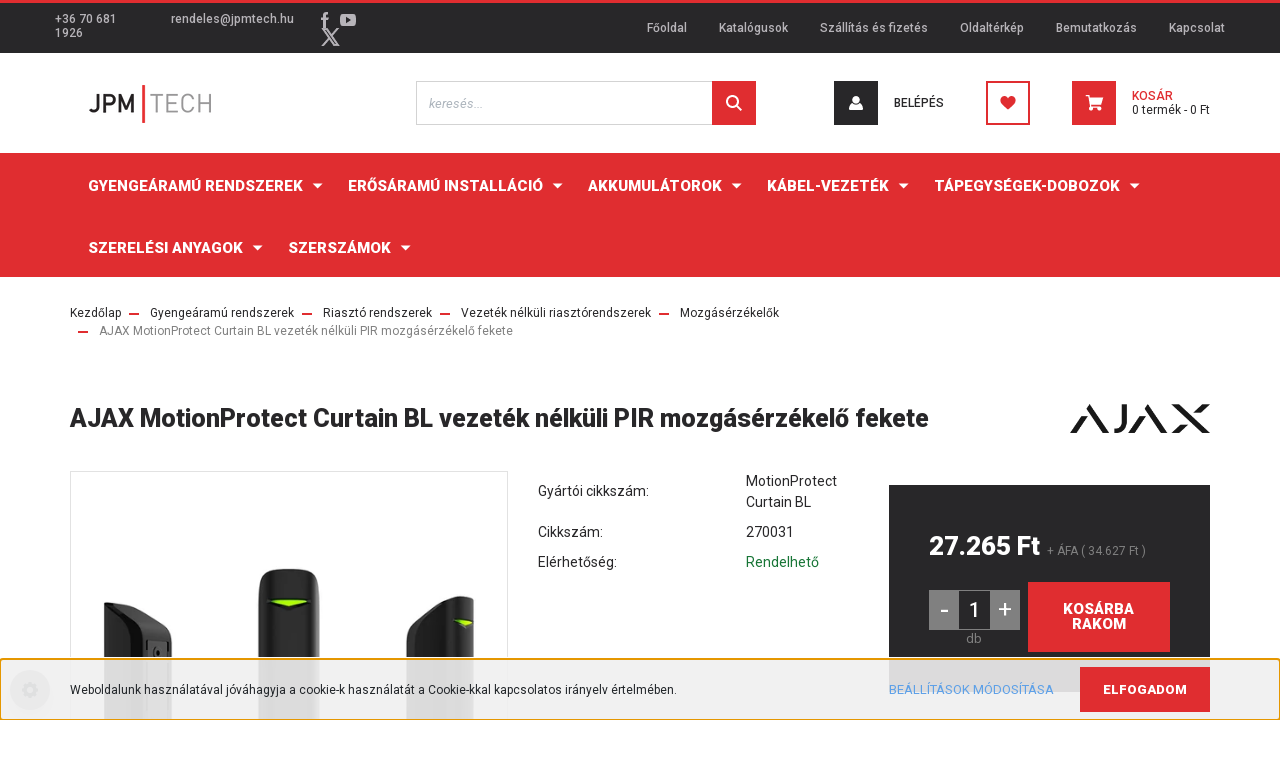

--- FILE ---
content_type: text/html; charset=UTF-8
request_url: https://www.jpmtech.hu/ajax-motionprotect-curtain-bl-vezetek-nelkuli-pir-mozgaserzekelo-fekete-2827
body_size: 30799
content:
<!DOCTYPE html>
<html lang="hu" dir="ltr">
<head>
    <title>AJAX MotionProtect Curtain BL vezeték nélküli PIR mozgásérzékelő fekete - Mozgásérzékelők</title>
    <meta charset="utf-8">
    <meta name="description" content="AJAX MotionProtect Curtain BL vezeték nélküli PIR mozgásérzékelő fekete a Mozgásérzékelők kategóriában - most 34.627 Ft-os áron elérhető.">
    <meta name="robots" content="index, follow">
    <link rel="image_src" href="https://pannontech.cdn.shoprenter.hu/custom/pannontech/image/data/product/AJAX/MotionProtect_Curtain_BL.jpg.webp?lastmod=1667390040.1677495913">
    <meta property="og:title" content="AJAX MotionProtect Curtain BL vezeték nélküli PIR mozgásérzékelő fekete" />
    <meta property="og:type" content="product" />
    <meta property="og:url" content="https://www.jpmtech.hu/ajax-motionprotect-curtain-bl-vezetek-nelkuli-pir-mozgaserzekelo-fekete-2827" />
    <meta property="og:image" content="https://pannontech.cdn.shoprenter.hu/custom/pannontech/image/cache/w1910h1000/product/AJAX/MotionProtect_Curtain_BL.jpg.webp?lastmod=1667390040.1677495913" />
    <meta property="og:description" content="AJAX MotionProtect Curtain BL vezeték nélküli PIR mozgásérzékelő fekete" />
    <link href="https://pannontech.cdn.shoprenter.hu/custom/pannontech/image/data/Log%C3%B3k/jpm_favicon.jpg?lastmod=1562054434.1677495913" rel="icon" />
    <link href="https://pannontech.cdn.shoprenter.hu/custom/pannontech/image/data/Log%C3%B3k/jpm_favicon.jpg?lastmod=1562054434.1677495913" rel="apple-touch-icon" />
    <base href="https://www.jpmtech.hu:443" />

    <meta name="viewport" content="width=device-width, initial-scale=1, maximum-scale=1, user-scalable=0">
            <link href="https://www.jpmtech.hu/ajax-motionprotect-curtain-bl-vezetek-nelkuli-pir-mozgaserzekelo-fekete-2827" rel="canonical">
    
            
                    
                <link rel="preconnect" href="https://fonts.googleapis.com">
    <link rel="preconnect" href="https://fonts.gstatic.com" crossorigin>
    <link href="https://fonts.googleapis.com/css2?family=Roboto:ital,wght@0,300;0,400;0,500;0,700;0,900;1,300;1,400;1,500;1,700;1,900&display=swap" rel="stylesheet">
            <link rel="stylesheet" href="https://pannontech.cdn.shoprenter.hu/web/compiled/css/fancybox2.css?v=1768402760" media="screen">
            <link rel="stylesheet" href="https://pannontech.cdn.shoprenter.hu/custom/pannontech/catalog/view/theme/stockholm_global/style/1745914295.1585500970.1701789349.1701790773.css?v=null.1677495913" media="screen">
            <link rel="stylesheet" href="https://pannontech.cdn.shoprenter.hu/custom/pannontech/catalog/view/theme/stockholm_global/stylesheet/stylesheet.css?v=1701790772" media="screen">
        <script>
        window.nonProductQuality = 80;
    </script>
    <script src="//ajax.googleapis.com/ajax/libs/jquery/1.10.2/jquery.min.js"></script>
    <script>window.jQuery || document.write('<script src="https://pannontech.cdn.shoprenter.hu/catalog/view/javascript/jquery/jquery-1.10.2.min.js?v=1484139539"><\/script>');</script>
    <script type="text/javascript" src="//cdn.jsdelivr.net/npm/slick-carousel@1.8.1/slick/slick.min.js"></script>

            
    

    <!--Header JavaScript codes--><script src="https://pannontech.cdn.shoprenter.hu/web/compiled/js/countdown.js?v=1768402759"></script><script src="https://pannontech.cdn.shoprenter.hu/web/compiled/js/base.js?v=1768402759"></script><script src="https://pannontech.cdn.shoprenter.hu/web/compiled/js/fancybox2.js?v=1768402759"></script><script src="https://pannontech.cdn.shoprenter.hu/web/compiled/js/before_starter2_head.js?v=1768402759"></script><script src="https://pannontech.cdn.shoprenter.hu/web/compiled/js/before_starter2_productpage.js?v=1768402759"></script><script src="https://pannontech.cdn.shoprenter.hu/web/compiled/js/productreview.js?v=1768402759"></script><script src="https://pannontech.cdn.shoprenter.hu/web/compiled/js/nanobar.js?v=1768402759"></script><!--Header jQuery onLoad scripts--><script>window.countdownFormat='%D:%H:%M:%S';var BASEURL='https://www.jpmtech.hu';Currency={"symbol_left":"","symbol_right":" Ft","decimal_place":0,"decimal_point":",","thousand_point":".","currency":"HUF","value":1};var ShopRenter=ShopRenter||{};ShopRenter.product={"id":2827,"sku":"270031","currency":"HUF","unitName":"db","price":34626.550000000003,"name":"AJAX MotionProtect Curtain BL vezet\u00e9k n\u00e9lk\u00fcli PIR mozg\u00e1s\u00e9rz\u00e9kel\u0151 fekete","brand":"AJAX","currentVariant":[],"parent":{"id":2827,"sku":"270031","unitName":"db","price":34626.550000000003,"name":"AJAX MotionProtect Curtain BL vezet\u00e9k n\u00e9lk\u00fcli PIR mozg\u00e1s\u00e9rz\u00e9kel\u0151 fekete"}};$(document).ready(function(){$('.fancybox').fancybox({maxWidth:820,maxHeight:650,afterLoad:function(){wrapCSS=$(this.element).data('fancybox-wrapcss');if(wrapCSS){$('.fancybox-wrap').addClass(wrapCSS);}},helpers:{thumbs:{width:50,height:50}}});$('.fancybox-inline').fancybox({maxWidth:820,maxHeight:650,type:'inline'});});$(window).load(function(){var init_relatedproducts_Scroller=function(){$("#relatedproducts .aurora-scroll-click-mode").each(function(){var max=0;$(this).find($(".list_prouctname")).each(function(){var h=$(this).height();max=h>max?h:max;});$(this).find($(".list_prouctname")).each(function(){$(this).height(max);});});$("#relatedproducts .aurora-scroll-click-mode").auroraScroll({autoMode:"click",frameRate:60,speed:2.5,direction:-1,elementClass:"product-snapshot",pauseAfter:false,horizontal:true,visible:1,arrowsPosition:1},function(){initAurora();});}
init_relatedproducts_Scroller();var init_similar_products_Scroller=function(){$("#similar_products .aurora-scroll-click-mode").each(function(){var max=0;$(this).find($(".list_prouctname")).each(function(){var h=$(this).height();max=h>max?h:max;});$(this).find($(".list_prouctname")).each(function(){$(this).height(max);});});$("#similar_products .aurora-scroll-click-mode").auroraScroll({autoMode:"click",frameRate:60,speed:2.5,direction:-1,elementClass:"product-snapshot",pauseAfter:false,horizontal:true,visible:1,arrowsPosition:1},function(){initAurora();});}
init_similar_products_Scroller();});</script><script src="https://pannontech.cdn.shoprenter.hu/web/compiled/js/vue/manifest.bundle.js?v=1768402756"></script><script>var ShopRenter=ShopRenter||{};ShopRenter.onCartUpdate=function(callable){document.addEventListener('cartChanged',callable)};ShopRenter.onItemAdd=function(callable){document.addEventListener('AddToCart',callable)};ShopRenter.onItemDelete=function(callable){document.addEventListener('deleteCart',callable)};ShopRenter.onSearchResultViewed=function(callable){document.addEventListener('AuroraSearchResultViewed',callable)};ShopRenter.onSubscribedForNewsletter=function(callable){document.addEventListener('AuroraSubscribedForNewsletter',callable)};ShopRenter.onCheckoutInitiated=function(callable){document.addEventListener('AuroraCheckoutInitiated',callable)};ShopRenter.onCheckoutShippingInfoAdded=function(callable){document.addEventListener('AuroraCheckoutShippingInfoAdded',callable)};ShopRenter.onCheckoutPaymentInfoAdded=function(callable){document.addEventListener('AuroraCheckoutPaymentInfoAdded',callable)};ShopRenter.onCheckoutOrderConfirmed=function(callable){document.addEventListener('AuroraCheckoutOrderConfirmed',callable)};ShopRenter.onCheckoutOrderPaid=function(callable){document.addEventListener('AuroraOrderPaid',callable)};ShopRenter.onCheckoutOrderPaidUnsuccessful=function(callable){document.addEventListener('AuroraOrderPaidUnsuccessful',callable)};ShopRenter.onProductPageViewed=function(callable){document.addEventListener('AuroraProductPageViewed',callable)};ShopRenter.onMarketingConsentChanged=function(callable){document.addEventListener('AuroraMarketingConsentChanged',callable)};ShopRenter.onCustomerRegistered=function(callable){document.addEventListener('AuroraCustomerRegistered',callable)};ShopRenter.onCustomerLoggedIn=function(callable){document.addEventListener('AuroraCustomerLoggedIn',callable)};ShopRenter.onCustomerUpdated=function(callable){document.addEventListener('AuroraCustomerUpdated',callable)};ShopRenter.onCartPageViewed=function(callable){document.addEventListener('AuroraCartPageViewed',callable)};ShopRenter.customer={"userId":0,"userClientIP":"18.223.116.120","userGroupId":8,"customerGroupTaxMode":"gross","customerGroupPriceMode":"net_tax_gross","email":"","phoneNumber":"","name":{"firstName":"","lastName":""}};ShopRenter.theme={"name":"stockholm_global","family":"stockholm","parent":""};ShopRenter.shop={"name":"pannontech","locale":"hu","currency":{"code":"HUF","rate":1},"domain":"pannontech.myshoprenter.hu"};ShopRenter.page={"route":"product\/product","queryString":"ajax-motionprotect-curtain-bl-vezetek-nelkuli-pir-mozgaserzekelo-fekete-2827"};ShopRenter.formSubmit=function(form,callback){callback();};let loadedAsyncScriptCount=0;function asyncScriptLoaded(position){loadedAsyncScriptCount++;if(position==='body'){if(document.querySelectorAll('.async-script-tag').length===loadedAsyncScriptCount){if(/complete|interactive|loaded/.test(document.readyState)){document.dispatchEvent(new CustomEvent('asyncScriptsLoaded',{}));}else{document.addEventListener('DOMContentLoaded',()=>{document.dispatchEvent(new CustomEvent('asyncScriptsLoaded',{}));});}}}}</script><script type="text/javascript"async class="async-script-tag"onload="asyncScriptLoaded('header')"src="https://static2.rapidsearch.dev/resultpage.js?shop=pannontech.shoprenter.hu"></script><script type="text/javascript"async class="async-script-tag"onload="asyncScriptLoaded('header')"src="https://onsite.optimonk.com/script.js?account=94068"></script><script type="text/javascript"src="https://pannontech.cdn.shoprenter.hu/web/compiled/js/vue/customerEventDispatcher.bundle.js?v=1768402756"></script>                
            
            <script>window.dataLayer=window.dataLayer||[];function gtag(){dataLayer.push(arguments)};var ShopRenter=ShopRenter||{};ShopRenter.config=ShopRenter.config||{};ShopRenter.config.googleConsentModeDefaultValue="denied";</script>                        <script type="text/javascript" src="https://pannontech.cdn.shoprenter.hu/web/compiled/js/vue/googleConsentMode.bundle.js?v=1768402756"></script>

            
            
            
            
            
    
</head>

<body id="body" class="page-body product-page-body show-quantity-in-category stockholm_global-body" role="document">

                    

<!-- cached -->    <div class="nanobar-cookie-cog d-flex-center rounded-circle js-hidden-nanobar-button">
        <svg width="16" height="16" viewBox="0 0 24 24" fill="currentColor" xmlns="https://www.w3.org/2000/svg">
    <path d="M23.2736 9.61743L21.5884 9.32688C21.385 8.54237 21.0654 7.78693 20.6586 7.08959L21.6465 5.69492C21.908 5.34625 21.8789 4.8523 21.5593 4.56174L19.4092 2.41162C19.1186 2.09201 18.6247 2.06295 18.276 2.32446L16.8814 3.31235C16.184 2.93462 15.4286 2.61501 14.6731 2.41162L14.3826 0.726392C14.3245 0.290557 13.9467 0 13.5109 0H10.4891C10.0533 0 9.67554 0.290557 9.61743 0.726392L9.32688 2.41162C8.54237 2.61501 7.78693 2.93462 7.08959 3.3414L5.69492 2.35351C5.34625 2.09201 4.8523 2.12107 4.56174 2.44068L2.41162 4.5908C2.09201 4.88136 2.06295 5.3753 2.32446 5.72397L3.31235 7.11864C2.93462 7.81598 2.61501 8.57143 2.41162 9.32688L0.726392 9.61743C0.290557 9.67554 0 10.0533 0 10.4891V13.5109C0 13.9467 0.290557 14.3245 0.726392 14.3826L2.41162 14.6731C2.61501 15.4576 2.93462 16.2131 3.3414 16.9104L2.35351 18.3051C2.09201 18.6538 2.12107 19.1477 2.44068 19.4383L4.5908 21.5884C4.88136 21.908 5.3753 21.937 5.72397 21.6755L7.11864 20.6877C7.81598 21.0654 8.57143 21.385 9.32688 21.5884L9.61743 23.2736C9.67554 23.7094 10.0533 24 10.4891 24H13.5109C13.9467 24 14.3245 23.7094 14.3826 23.2736L14.6731 21.5884C15.4576 21.385 16.2131 21.0654 16.9104 20.6586L18.3051 21.6465C18.6538 21.908 19.1477 21.8789 19.4383 21.5593L21.5884 19.4092C21.908 19.1186 21.937 18.6247 21.6755 18.276L20.6877 16.8814C21.0654 16.184 21.385 15.4286 21.5884 14.6731L23.2736 14.3826C23.7094 14.3245 24 13.9467 24 13.5109V10.4891C24 10.0533 23.7094 9.67554 23.2736 9.61743ZM12 16.7942C9.35593 16.7942 7.20581 14.6441 7.20581 12C7.20581 9.35593 9.35593 7.20581 12 7.20581C14.6441 7.20581 16.7942 9.35593 16.7942 12C16.7942 14.6441 14.6441 16.7942 12 16.7942Z"/>
</svg>

    </div>
<div class="Fixed nanobar js-nanobar-first-login">
    <div class="container nanobar-container">
        <div class="row flex-column flex-sm-row">
            <div class="col-12 col-sm-6 col-lg-8 nanobar-text-cookies align-self-center text-sm-left">
                Weboldalunk használatával jóváhagyja a cookie-k használatát a Cookie-kkal kapcsolatos irányelv értelmében.
            </div>
            <div class="col-12 col-sm-6 col-lg-4 nanobar-buttons m-sm-0 text-center text-sm-right">
                <a href="" class="btn btn-link nanobar-settings-button js-nanobar-settings-button">
                    Beállítások módosítása
                </a>
                <a href="" class="btn btn-primary nanobar-btn js-nanobar-close-cookies" data-button-save-text="Beállítások mentése">
                    Elfogadom
                </a>
            </div>
        </div>
        <div class="nanobar-cookies js-nanobar-cookies flex-column flex-sm-row text-left pt-3 mt-3" style="display: none;">
            <div class="custom-control custom-checkbox">
                <input id="required_cookies" class="custom-control-input" type="checkbox" name="required_cookies" disabled checked/>
                <label for="required_cookies" class="custom-control-label">
                    Szükséges cookie-k
                    <div class="cookies-help-text">
                        Ezek a cookie-k segítenek abban, hogy a webáruház használható és működőképes legyen.
                    </div>
                </label>
            </div>
            <div class="custom-control custom-checkbox">
                <input id="marketing_cookies" class="custom-control-input js-nanobar-marketing-cookies" type="checkbox" name="marketing_cookies"
                         checked />
                <label for="marketing_cookies" class="custom-control-label">
                    Marketing cookie-k
                    <div class="cookies-help-text">
                        Ezeket a cookie-k segítenek abban, hogy az Ön érdeklődési körének megfelelő reklámokat és termékeket jelenítsük meg a webáruházban.
                    </div>
                </label>
            </div>
        </div>
    </div>
</div>

<script>
    (function ($) {
        $(document).ready(function () {
            new AuroraNanobar.FirstLogNanobarCheckbox(jQuery('.js-nanobar-first-login'), 'bottom');
        });
    })(jQuery);
</script>
<!-- /cached -->
<!-- cached --><div class="Fixed nanobar js-nanobar-free-shipping">
    <div class="container nanobar-container">
        <button type="button" class="close js-nanobar-close" aria-label="Close">
            <span aria-hidden="true">&times;</span>
        </button>
        <div class="nanobar-text px-3"></div>
    </div>
</div>

<script>$(document).ready(function(){document.nanobarInstance=new AuroraNanobar.FreeShippingNanobar($('.js-nanobar-free-shipping'),'bottom','500','','1');});</script><!-- /cached -->
                <!-- page-wrap -->

                <div class="page-wrap">
                            
    <header class="sticky-header d-none d-lg-block">
                    <div class="header-top-line">
                <div class="container">
                    <div class="header-top d-flex">
                        <div class="header-top-left d-flex align-items-center">
                                <div id="section-header_contact_stockholm" class="section-wrapper ">
    
    <div class="module content-module section-module section-contact header-section-contact shoprenter-section">
    <div class="module-body section-module-body">
        <div class="contact-wrapper-box d-flex">
                            <div class="header-contact-col header-contact-phone">
                    <a class="header-contact-link" href="tel:+36 70 681 1926">
                        +36 70 681 1926
                    </a>
                </div>
                                        <div class="header-contact-col header-contact-mail">
                    <a class="header-contact-link" href="mailto:rendeles@jpmtech.hu">rendeles@jpmtech.hu</a>
                </div>
                        <div class="header-contact-social-box">
                                    <a class="header-contact-link" class="header-social-link" target="_blank" href="https://www.facebook.com/JPMPannontech/">
                        <i>
                            <svg width="8" height="16" viewBox="0 0 12 24" fill="currentColor" xmlns="https://www.w3.org/2000/svg">
    <path d="M7.5 8.25V5.25C7.5 4.422 8.172 3.75 9 3.75H10.5V0H7.5C5.0145 0 3 2.0145 3 4.5V8.25H0V12H3V24H7.5V12H10.5L12 8.25H7.5Z"/>
</svg>
                        </i>
                    </a>
                                                                    <a class="header-contact-link" class="header-social-link" target="_blank" href="https://www.youtube.com/channel/UCiifjeNvlltf7l6PMiSjJRA">
                        <i>
                            <svg width="16" height="12" viewBox="0 0 24 18" fill="currentColor" xmlns="https://www.w3.org/2000/svg">
    <path d="M22.98 1.73455C22.329 0.471273 21.6225 0.238909 20.184 0.150545C18.747 0.0441818 15.1335 0 12.003 0C8.8665 0 5.2515 0.0441819 3.816 0.148909C2.3805 0.238909 1.6725 0.469636 1.0155 1.73455C0.345 2.99618 0 5.16927 0 8.99509C0 8.99836 0 9 0 9C0 9.00327 0 9.00491 0 9.00491V9.00818C0 12.8176 0.345 15.0071 1.0155 16.2556C1.6725 17.5189 2.379 17.748 3.8145 17.8544C5.2515 17.946 8.8665 18 12.003 18C15.1335 18 18.747 17.946 20.1855 17.856C21.624 17.7496 22.3305 17.5205 22.9815 16.2573C23.658 15.0087 24 12.8193 24 9.00982C24 9.00982 24 9.00491 24 9.00164C24 9.00164 24 8.99836 24 8.99673C24 5.16927 23.658 2.99618 22.98 1.73455ZM9 13.9091V4.09091L16.5 9L9 13.9091Z"/>
</svg>

                        </i>
                    </a>
                                                    <a class="header-contact-link" class="header-social-link" target="_blank" href="#">
                        <i>
                            <svg width="19" height="18" viewBox="0 0 19 18" fill="none" xmlns="http://www.w3.org/2000/svg">
    <path d="M11.1271 7.6874L17.3717 0.428571H15.8919L10.4697 6.73131L6.13903 0.428571H1.14411L7.69294 9.95943L1.14411 17.5714H2.62396L8.34992 10.9155L12.9234 17.5714H17.9184L11.1271 7.6874ZM3.15717 1.54258H5.43014L15.8926 16.5081H13.6196L3.15717 1.54258Z" fill="currentColor"/>
    <path fill-rule="evenodd" clip-rule="evenodd" d="M0.329554 0H6.36446L10.5077 6.02992L15.6952 0H18.3056L11.6671 7.71671L18.7327 18H12.6978L8.31178 11.6169L2.82052 18H0.209961L7.15272 9.93012L0.329554 0ZM1.9585 0.857143L8.23299 9.98874L2.07809 17.1429H2.42723L8.38788 10.2141L13.1489 17.1429H17.1038L10.5869 7.65809L16.4375 0.857143H16.0884L10.4316 7.4327L5.91343 0.857143H1.9585ZM2.33455 1.11401H5.65335L16.715 16.9367H13.3962L2.33455 1.11401ZM3.97962 1.97115L13.8428 16.0795H15.07L5.20675 1.97115H3.97962Z" fill="currentColor"/>
</svg>

                        </i>
                    </a>
                                            </div>
        </div>
    </div>
</div>


</div>

                        </div>
                        <div class="header-top-right d-flex ml-auto">
                            <!-- cached -->
    <ul class="nav headermenu-list">
                    <li class="nav-item">
                <a class="nav-link" href="https://www.jpmtech.hu"
                    target="_self"
                                        title="Főoldal"
                >
                    Főoldal
                </a>
                            </li>
                    <li class="nav-item">
                <a class="nav-link" href="https://www.jpmtech.hu/katalogusok"
                    target="_self"
                                        title="Katalógusok"
                >
                    Katalógusok
                </a>
                            </li>
                    <li class="nav-item">
                <a class="nav-link" href="https://www.jpmtech.hu/szallitas_6"
                    target="_self"
                                        title="Szállítás és fizetés"
                >
                    Szállítás és fizetés
                </a>
                            </li>
                    <li class="nav-item">
                <a class="nav-link" href="https://www.jpmtech.hu/index.php?route=information/sitemap"
                    target="_self"
                                        title="Oldaltérkép"
                >
                    Oldaltérkép
                </a>
                            </li>
                    <li class="nav-item">
                <a class="nav-link" href="https://www.jpmtech.hu/rolunk_4"
                    target="_self"
                                        title="Bemutatkozás"
                >
                    Bemutatkozás
                </a>
                            </li>
                    <li class="nav-item">
                <a class="nav-link" href="https://www.jpmtech.hu/index.php?route=information/contact"
                    target="_self"
                                        title="Kapcsolat"
                >
                    Kapcsolat
                </a>
                            </li>
            </ul>
    <!-- /cached -->
                            <div class="header-language-currencies d-flex align-items-center">
                                
                                
                            </div>
                        </div>
                    </div>
                </div>
            </div>
            <div class="header-middle-line">
                <div class="container">
                    <div class="header-middle d-flex justify-content-between">
                        <!-- cached -->
    <a class="navbar-brand" href="/"><img style="border: 0; max-width: 160px;" src="https://pannontech.cdn.shoprenter.hu/custom/pannontech/image/cache/w160h38m00/Log%C3%B3k/jpm_logo.png?v=1626347246" title="JPM Pannontech Kft." alt="JPM Pannontech Kft." /></a>
<!-- /cached -->
                                                    
<div class="dropdown search-module d-flex">
    <div class="input-group">
        <input class="form-control disableAutocomplete" type="text" placeholder="keresés..." value=""
               id="filter_keyword" 
               onclick="this.value=(this.value==this.defaultValue)?'':this.value;"/>
        <div class="input-group-append">
            <button class="btn btn-primary" onclick="moduleSearch();">
                <svg width="16" height="16" viewBox="0 0 24 24" fill="currentColor" xmlns="https://www.w3.org/2000/svg">
    <path d="M17.6125 15.4913C18.7935 13.8785 19.4999 11.8975 19.4999 9.74998C19.4999 4.37403 15.1259 0 9.74993 0C4.37398 0 0 4.37403 0 9.74998C0 15.1259 4.37403 19.5 9.74998 19.5C11.8975 19.5 13.8787 18.7934 15.4915 17.6124L21.8789 23.9999L24 21.8788C24 21.8787 17.6125 15.4913 17.6125 15.4913ZM9.74998 16.4999C6.02782 16.4999 3.00001 13.4721 3.00001 9.74998C3.00001 6.02782 6.02782 3.00001 9.74998 3.00001C13.4721 3.00001 16.5 6.02782 16.5 9.74998C16.5 13.4721 13.4721 16.4999 9.74998 16.4999Z"/>
</svg>

            </button>
        </div>
    </div>

    <input type="hidden" id="filter_description" value="0"/>
    <input type="hidden" id="search_shopname" value="pannontech"/>
    <div id="results" class="dropdown-menu search-results p-0"></div>
</div>



                                                <!-- cached -->
    <ul class="nav login-list">
                    <li class="nav-item nav-item-login">
                <a class="nav-link d-flex align-items-center header-middle-link" href="index.php?route=account/login" title="Belépés">
                    <span class="btn d-flex justify-content-center align-items-center nav-item-login-icon header-icon-box">
                        <svg width="14" height="14" viewBox="0 0 24 24" fill="currentColor" xmlns="https://www.w3.org/2000/svg">
    <path d="M18.3622 11.696C16.8819 13.6134 14.6142 14.8278 12 14.8278C9.44882 14.8278 7.11811 13.6134 5.63779 11.696C2.20472 13.901 0 17.7358 0 21.986C0 23.1364 0.88189 23.9992 1.98425 23.9992H21.9843C23.1181 24.0312 24 23.0725 24 21.986C24 17.7358 21.7953 13.8691 18.3622 11.696Z"/>
    <path d="M12 0C8.40945 0 5.51181 2.97194 5.51181 6.58301C5.51181 10.226 8.44094 13.166 12 13.166C15.5591 13.166 18.4882 10.258 18.4882 6.58301C18.4882 2.90803 15.5906 0 12 0Z"/>
</svg>

                    </span>
                    <span class="d-flex login-item-title">
                        Belépés
                    </span>
                </a>
            </li>
            <li class="nav-item nav-item-register d-none">
                <a class="nav-link" href="index.php?route=account/create" title="Regisztráció">
                    Regisztráció
                </a>
            </li>
            </ul>
<!-- /cached -->
                        <hx:include src="/_fragment?_path=_format%3Dhtml%26_locale%3Den%26_controller%3Dmodule%252Fwishlist&amp;_hash=vae0U7qhHdR30n0PUjYL7OGf5wEKqjg6WQ25lIHd5UY%3D"></hx:include>
                        <div id="js-cart" class="d-md-flex align-items-md-center">
                            <hx:include src="/_fragment?_path=_format%3Dhtml%26_locale%3Den%26_controller%3Dmodule%252Fcart&amp;_hash=SrRYeZmY68N2iP4qnMtumJmWAo1nMqjO0YkDTJU3Bck%3D"></hx:include>
                        </div>
                    </div>
                </div>
            </div>
            <div class="header-bottom-line">
                <div class="container">
                    <div class="header-bottom">
                        <nav class="navbar navbar-expand-lg justify-content-between">
                            


                    
            <div id="module_category_wrapper" class="module-category-wrapper">
    
    <div id="category" class="module content-module header-position category-module" >
                <div class="module-body">
                        <div id="category-nav">
            <ul class="nav nav-pills category category-menu sf-menu sf-horizontal cached">
    <li id="cat_521" class="nav-item item category-list module-list parent even">
    <a href="https://www.jpmtech.hu/gyengearamu-rendszerek-521" class="nav-link">
        <span>Gyengeáramú rendszerek</span>
    </a>
            <ul class="nav flex-column children"><li id="cat_141" class="nav-item item category-list module-list parent even">
    <a href="https://www.jpmtech.hu/gyengearamu-rendszerek-521/tuzjelzoco-141" class="nav-link">
        <span>Tűzjelző rendszerek</span>
    </a>
            <ul class="nav flex-column children"><li id="cat_181" class="nav-item item category-list module-list parent even">
    <a href="https://www.jpmtech.hu/gyengearamu-rendszerek-521/tuzjelzoco-141/analog-tuzjelzo-rendszerek-181" class="nav-link">
        <span>Analóg tűzjelző rendszerek</span>
    </a>
            <ul class="nav flex-column children"><li id="cat_187" class="nav-item item category-list module-list even">
    <a href="https://www.jpmtech.hu/gyengearamu-rendszerek-521/tuzjelzoco-141/analog-tuzjelzo-rendszerek-181/cimezheto-hangjelzok-187" class="nav-link">
        <span>Címezhető hangjelzők</span>
    </a>
    </li><li id="cat_186" class="nav-item item category-list module-list odd">
    <a href="https://www.jpmtech.hu/gyengearamu-rendszerek-521/tuzjelzoco-141/analog-tuzjelzo-rendszerek-181/cimzo-keszulek-186" class="nav-link">
        <span>Címző készülék</span>
    </a>
    </li><li id="cat_201" class="nav-item item category-list module-list even">
    <a href="https://www.jpmtech.hu/gyengearamu-rendszerek-521/tuzjelzoco-141/analog-tuzjelzo-rendszerek-181/erzekelo-aljzatok-201" class="nav-link">
        <span>Érzékelő aljzatok</span>
    </a>
    </li><li id="cat_183" class="nav-item item category-list module-list odd">
    <a href="https://www.jpmtech.hu/gyengearamu-rendszerek-521/tuzjelzoco-141/analog-tuzjelzo-rendszerek-181/erzekelok-183" class="nav-link">
        <span>Érzékelők</span>
    </a>
    </li><li id="cat_184" class="nav-item item category-list module-list even">
    <a href="https://www.jpmtech.hu/gyengearamu-rendszerek-521/tuzjelzoco-141/analog-tuzjelzo-rendszerek-181/kezi-jelzesadok-184" class="nav-link">
        <span>Kézi jelzésadók</span>
    </a>
    </li><li id="cat_182" class="nav-item item category-list module-list odd">
    <a href="https://www.jpmtech.hu/gyengearamu-rendszerek-521/tuzjelzoco-141/analog-tuzjelzo-rendszerek-181/kozpontok-182" class="nav-link">
        <span>Központok, másodkezelők és szoftverek</span>
    </a>
    </li><li id="cat_185" class="nav-item item category-list module-list even">
    <a href="https://www.jpmtech.hu/gyengearamu-rendszerek-521/tuzjelzoco-141/analog-tuzjelzo-rendszerek-181/modulok-modul-dobozok-185" class="nav-link">
        <span>Modulok, modul dobozok</span>
    </a>
    </li></ul>
    </li><li id="cat_172" class="nav-item item category-list module-list odd">
    <a href="https://www.jpmtech.hu/gyengearamu-rendszerek-521/tuzjelzoco-141/vonali-erzekelok-es-tartozekaik-172" class="nav-link">
        <span>Fireray vonali érzékelők és tartozékaik</span>
    </a>
    </li><li id="cat_188" class="nav-item item category-list module-list parent even">
    <a href="https://www.jpmtech.hu/gyengearamu-rendszerek-521/tuzjelzoco-141/hagyomanyos-tuzjelzo-rendszerek-188" class="nav-link">
        <span>Hagyományos tűzjelző rendszerek</span>
    </a>
            <ul class="nav flex-column children"><li id="cat_202" class="nav-item item category-list module-list even">
    <a href="https://www.jpmtech.hu/gyengearamu-rendszerek-521/tuzjelzoco-141/hagyomanyos-tuzjelzo-rendszerek-188/erzekelo-aljzatok-202" class="nav-link">
        <span>Érzékelő aljzatok</span>
    </a>
    </li><li id="cat_190" class="nav-item item category-list module-list odd">
    <a href="https://www.jpmtech.hu/gyengearamu-rendszerek-521/tuzjelzoco-141/hagyomanyos-tuzjelzo-rendszerek-188/erzekelok-190" class="nav-link">
        <span>Érzékelők</span>
    </a>
    </li><li id="cat_191" class="nav-item item category-list module-list even">
    <a href="https://www.jpmtech.hu/gyengearamu-rendszerek-521/tuzjelzoco-141/hagyomanyos-tuzjelzo-rendszerek-188/kezi-jelzesadok-191" class="nav-link">
        <span>Kézi jelzésadók</span>
    </a>
    </li><li id="cat_189" class="nav-item item category-list module-list odd">
    <a href="https://www.jpmtech.hu/gyengearamu-rendszerek-521/tuzjelzoco-141/hagyomanyos-tuzjelzo-rendszerek-188/kozpontok-189" class="nav-link">
        <span>Központok</span>
    </a>
    </li><li id="cat_192" class="nav-item item category-list module-list even">
    <a href="https://www.jpmtech.hu/gyengearamu-rendszerek-521/tuzjelzoco-141/hagyomanyos-tuzjelzo-rendszerek-188/modulok-192" class="nav-link">
        <span>Modulok</span>
    </a>
    </li></ul>
    </li><li id="cat_180" class="nav-item item category-list module-list odd">
    <a href="https://www.jpmtech.hu/gyengearamu-rendszerek-521/tuzjelzoco-141/hang-fenyjelzok-180" class="nav-link">
        <span>Hang- fényjelzők</span>
    </a>
    </li><li id="cat_508" class="nav-item item category-list module-list even">
    <a href="https://www.jpmtech.hu/gyengearamu-rendszerek-521/tuzjelzoco-141/karbantartasi-naplok-508" class="nav-link">
        <span>Karbantartási naplók</span>
    </a>
    </li><li id="cat_178" class="nav-item item category-list module-list odd">
    <a href="https://www.jpmtech.hu/gyengearamu-rendszerek-521/tuzjelzoco-141/masodkijelzok-178" class="nav-link">
        <span>Másodkijelzők</span>
    </a>
    </li><li id="cat_193" class="nav-item item category-list module-list even">
    <a href="https://www.jpmtech.hu/gyengearamu-rendszerek-521/tuzjelzoco-141/onalloan-hasznalhato-erzekelok-193" class="nav-link">
        <span>Önállóan használható lakossági érzékelők</span>
    </a>
    </li><li id="cat_542" class="nav-item item category-list module-list odd">
    <a href="https://www.jpmtech.hu/gyengearamu-rendszerek-521/tuzjelzoco-141/robbanasbiztos-eszkozok-542" class="nav-link">
        <span>Robbanásbiztos eszközök</span>
    </a>
    </li><li id="cat_173" class="nav-item item category-list module-list even">
    <a href="https://www.jpmtech.hu/gyengearamu-rendszerek-521/tuzjelzoco-141/langerzekelok-es-tartozekaik-173" class="nav-link">
        <span>Talentum lángérzékelők és tartozékaik</span>
    </a>
    </li><li id="cat_179" class="nav-item item category-list module-list odd">
    <a href="https://www.jpmtech.hu/gyengearamu-rendszerek-521/tuzjelzoco-141/minositett-en54-tapegysegek-179" class="nav-link">
        <span>Minősített EN54 tápegységek</span>
    </a>
    </li></ul>
    </li><li id="cat_139" class="nav-item item category-list module-list parent odd">
    <a href="https://www.jpmtech.hu/gyengearamu-rendszerek-521/cctv-139" class="nav-link">
        <span>CCTV rendszerek</span>
    </a>
            <ul class="nav flex-column children"><li id="cat_405" class="nav-item item category-list module-list parent even">
    <a href="https://www.jpmtech.hu/gyengearamu-rendszerek-521/cctv-139/analog-ahd-rendszerek-405" class="nav-link">
        <span>Analóg-AHD rendszerek</span>
    </a>
            <ul class="nav flex-column children"><li id="cat_406" class="nav-item item category-list module-list even">
    <a href="https://www.jpmtech.hu/gyengearamu-rendszerek-521/cctv-139/analog-ahd-rendszerek-405/dome-kamerak-406" class="nav-link">
        <span>Dome kamerák</span>
    </a>
    </li><li id="cat_409" class="nav-item item category-list module-list odd">
    <a href="https://www.jpmtech.hu/gyengearamu-rendszerek-521/cctv-139/analog-ahd-rendszerek-405/dvr-rogzitok-409" class="nav-link">
        <span>DVR rögzítők</span>
    </a>
    </li><li id="cat_407" class="nav-item item category-list module-list odd">
    <a href="https://www.jpmtech.hu/gyengearamu-rendszerek-521/cctv-139/analog-ahd-rendszerek-405/kompakt-ir-kamerak-407" class="nav-link">
        <span>Kompakt IR kamerák</span>
    </a>
    </li></ul>
    </li><li id="cat_147" class="nav-item item category-list module-list parent odd">
    <a href="https://www.jpmtech.hu/gyengearamu-rendszerek-521/cctv-139/cctv-kiegeszitok-147" class="nav-link">
        <span>CCTV kiegészítők</span>
    </a>
            <ul class="nav flex-column children"><li id="cat_412" class="nav-item item category-list module-list even">
    <a href="https://www.jpmtech.hu/gyengearamu-rendszerek-521/cctv-139/cctv-kiegeszitok-147/cctv-rogzito-dobozok-412" class="nav-link">
        <span>CCTV rögzítő dobozok</span>
    </a>
    </li><li id="cat_410" class="nav-item item category-list module-list odd">
    <a href="https://www.jpmtech.hu/gyengearamu-rendszerek-521/cctv-139/cctv-kiegeszitok-147/csatlakozok-atalakitok-410" class="nav-link">
        <span>Csatlakozók, átalakítók</span>
    </a>
    </li><li id="cat_148" class="nav-item item category-list module-list even">
    <a href="https://www.jpmtech.hu/gyengearamu-rendszerek-521/cctv-139/cctv-kiegeszitok-147/hdd-148" class="nav-link">
        <span>HDD</span>
    </a>
    </li><li id="cat_278" class="nav-item item category-list module-list odd">
    <a href="https://www.jpmtech.hu/gyengearamu-rendszerek-521/cctv-139/cctv-kiegeszitok-147/kamera-kotodobozok-278" class="nav-link">
        <span>Kamera kötődobozok</span>
    </a>
    </li><li id="cat_279" class="nav-item item category-list module-list even">
    <a href="https://www.jpmtech.hu/gyengearamu-rendszerek-521/cctv-139/cctv-kiegeszitok-147/konzolok-szerelesi-anyagok-279" class="nav-link">
        <span>Konzolok, szerelési anyagok</span>
    </a>
    </li></ul>
    </li><li id="cat_400" class="nav-item item category-list module-list parent even">
    <a href="https://www.jpmtech.hu/gyengearamu-rendszerek-521/cctv-139/ip-rendszerek-400" class="nav-link">
        <span>IP rendszerek</span>
    </a>
            <ul class="nav flex-column children"><li id="cat_401" class="nav-item item category-list module-list even">
    <a href="https://www.jpmtech.hu/gyengearamu-rendszerek-521/cctv-139/ip-rendszerek-400/dome-kamerak-401" class="nav-link">
        <span>Dome kamerák</span>
    </a>
    </li><li id="cat_402" class="nav-item item category-list module-list odd">
    <a href="https://www.jpmtech.hu/gyengearamu-rendszerek-521/cctv-139/ip-rendszerek-400/kompakt-ir-kamerak-402" class="nav-link">
        <span>Kompakt IR kamerák</span>
    </a>
    </li><li id="cat_722" class="nav-item item category-list module-list parent even">
    <a href="https://www.jpmtech.hu/gyengearamu-rendszerek-521/cctv-139/ip-rendszerek-400/nvr-722" class="nav-link">
        <span>NVR</span>
    </a>
            <ul class="nav flex-column children"><li id="cat_725" class="nav-item item category-list module-list even">
    <a href="https://www.jpmtech.hu/gyengearamu-rendszerek-521/cctv-139/ip-rendszerek-400/nvr-722/ip-rogzitok-725" class="nav-link">
        <span>IP rögzítők</span>
    </a>
    </li></ul>
    </li></ul>
    </li></ul>
    </li><li id="cat_140" class="nav-item item category-list module-list parent even">
    <a href="https://www.jpmtech.hu/gyengearamu-rendszerek-521/riaszto-140" class="nav-link">
        <span>Riasztó rendszerek</span>
    </a>
            <ul class="nav flex-column children"><li id="cat_424" class="nav-item item category-list module-list parent even">
    <a href="https://www.jpmtech.hu/gyengearamu-rendszerek-521/riaszto-140/telenot-riaszto-es-beleptetorendszer-424" class="nav-link">
        <span>Telenot riasztó- és beléptetőrendszer</span>
    </a>
            <ul class="nav flex-column children"><li id="cat_425" class="nav-item item category-list module-list even">
    <a href="https://www.jpmtech.hu/gyengearamu-rendszerek-521/riaszto-140/telenot-riaszto-es-beleptetorendszer-424/complex-400h-modularis-riasztokozpont-425" class="nav-link">
        <span>Complex 400H moduláris riasztóközpont</span>
    </a>
    </li><li id="cat_749" class="nav-item item category-list module-list parent odd">
    <a href="https://www.jpmtech.hu/gyengearamu-rendszerek-521/riaszto-140/telenot-riaszto-es-beleptetorendszer-424/cryplock-r-749" class="nav-link">
        <span>Cryplock R</span>
    </a>
            <ul class="nav flex-column children"><li id="cat_752" class="nav-item item category-list module-list even">
    <a href="https://www.jpmtech.hu/gyengearamu-rendszerek-521/riaszto-140/telenot-riaszto-es-beleptetorendszer-424/cryplock-r-749/k-md-rfid-olvasok-752" class="nav-link">
        <span>K-MD RFID olvasók</span>
    </a>
    </li></ul>
    </li><li id="cat_426" class="nav-item item category-list module-list even">
    <a href="https://www.jpmtech.hu/gyengearamu-rendszerek-521/riaszto-140/telenot-riaszto-es-beleptetorendszer-424/cryplock-r-md-rfid-olvasok-426" class="nav-link">
        <span>Cryplock R-MD RFID olvasók</span>
    </a>
    </li><li id="cat_428" class="nav-item item category-list module-list odd">
    <a href="https://www.jpmtech.hu/gyengearamu-rendszerek-521/riaszto-140/telenot-riaszto-es-beleptetorendszer-424/vayo-mozgaserzekelok-428" class="nav-link">
        <span>VAYO mozgásérzékelők</span>
    </a>
    </li></ul>
    </li><li id="cat_205" class="nav-item item category-list module-list parent odd">
    <a href="https://www.jpmtech.hu/gyengearamu-rendszerek-521/riaszto-140/vezetek-nelkuli-riasztorendszerek-205" class="nav-link">
        <span>Vezeték nélküli riasztórendszerek</span>
    </a>
            <ul class="nav flex-column children"><li id="cat_413" class="nav-item item category-list module-list even">
    <a href="https://www.jpmtech.hu/gyengearamu-rendszerek-521/riaszto-140/vezetek-nelkuli-riasztorendszerek-205/belteri-mozgaserzekelok-413" class="nav-link">
        <span>Beltéri mozgásérzékelők</span>
    </a>
    </li><li id="cat_414" class="nav-item item category-list module-list odd">
    <a href="https://www.jpmtech.hu/gyengearamu-rendszerek-521/riaszto-140/vezetek-nelkuli-riasztorendszerek-205/billentyuzetek-414" class="nav-link">
        <span>Billentyűzetek</span>
    </a>
    </li><li id="cat_415" class="nav-item item category-list module-list even">
    <a href="https://www.jpmtech.hu/gyengearamu-rendszerek-521/riaszto-140/vezetek-nelkuli-riasztorendszerek-205/kiegeszitok-415" class="nav-link">
        <span>Kiegészítők</span>
    </a>
    </li><li id="cat_416" class="nav-item item category-list module-list odd">
    <a href="https://www.jpmtech.hu/gyengearamu-rendszerek-521/riaszto-140/vezetek-nelkuli-riasztorendszerek-205/modulok-416" class="nav-link">
        <span>Modulok</span>
    </a>
    </li><li id="cat_515" class="nav-item item category-list module-list even">
    <a href="https://www.jpmtech.hu/gyengearamu-rendszerek-521/riaszto-140/vezetek-nelkuli-riasztorendszerek-205/mozgaserzekelok-515" class="nav-link">
        <span>Mozgásérzékelők</span>
    </a>
    </li><li id="cat_417" class="nav-item item category-list module-list odd">
    <a href="https://www.jpmtech.hu/gyengearamu-rendszerek-521/riaszto-140/vezetek-nelkuli-riasztorendszerek-205/nyitaserzekelok-417" class="nav-link">
        <span>Nyitásérzékelők</span>
    </a>
    </li><li id="cat_418" class="nav-item item category-list module-list even">
    <a href="https://www.jpmtech.hu/gyengearamu-rendszerek-521/riaszto-140/vezetek-nelkuli-riasztorendszerek-205/riaszto-kozpontok-418" class="nav-link">
        <span>Riasztó központok</span>
    </a>
    </li><li id="cat_419" class="nav-item item category-list module-list odd">
    <a href="https://www.jpmtech.hu/gyengearamu-rendszerek-521/riaszto-140/vezetek-nelkuli-riasztorendszerek-205/riasztoszettek-419" class="nav-link">
        <span>Riasztószettek</span>
    </a>
    </li><li id="cat_420" class="nav-item item category-list module-list even">
    <a href="https://www.jpmtech.hu/gyengearamu-rendszerek-521/riaszto-140/vezetek-nelkuli-riasztorendszerek-205/specialis-erzekelok-420" class="nav-link">
        <span>Speciális érzékelők</span>
    </a>
    </li><li id="cat_421" class="nav-item item category-list module-list odd">
    <a href="https://www.jpmtech.hu/gyengearamu-rendszerek-521/riaszto-140/vezetek-nelkuli-riasztorendszerek-205/szirenak-421" class="nav-link">
        <span>Szirénák</span>
    </a>
    </li><li id="cat_422" class="nav-item item category-list module-list even">
    <a href="https://www.jpmtech.hu/gyengearamu-rendszerek-521/riaszto-140/vezetek-nelkuli-riasztorendszerek-205/uvegtores-erzekelok-422" class="nav-link">
        <span>Üvegtörés érzékelők</span>
    </a>
    </li></ul>
    </li><li id="cat_204" class="nav-item item category-list module-list parent even">
    <a href="https://www.jpmtech.hu/gyengearamu-rendszerek-521/riaszto-140/vezetekes-riasztorendszerek-204" class="nav-link">
        <span>Vezetékes riasztórendszerek</span>
    </a>
            <ul class="nav flex-column children"><li id="cat_209" class="nav-item item category-list module-list even">
    <a href="https://www.jpmtech.hu/gyengearamu-rendszerek-521/riaszto-140/vezetekes-riasztorendszerek-204/belteri-mozgaserzekelok-209" class="nav-link">
        <span>Beltéri mozgásérzékelők</span>
    </a>
    </li><li id="cat_213" class="nav-item item category-list module-list odd">
    <a href="https://www.jpmtech.hu/gyengearamu-rendszerek-521/riaszto-140/vezetekes-riasztorendszerek-204/billentyuzetek-213" class="nav-link">
        <span>Billentyűzetek</span>
    </a>
    </li><li id="cat_212" class="nav-item item category-list module-list even">
    <a href="https://www.jpmtech.hu/gyengearamu-rendszerek-521/riaszto-140/vezetekes-riasztorendszerek-204/kiegeszitok-212" class="nav-link">
        <span>Kiegészítők</span>
    </a>
    </li><li id="cat_214" class="nav-item item category-list module-list odd">
    <a href="https://www.jpmtech.hu/gyengearamu-rendszerek-521/riaszto-140/vezetekes-riasztorendszerek-204/modulok-214" class="nav-link">
        <span>Modulok</span>
    </a>
    </li><li id="cat_206" class="nav-item item category-list module-list even">
    <a href="https://www.jpmtech.hu/gyengearamu-rendszerek-521/riaszto-140/vezetekes-riasztorendszerek-204/nyitaserzekelok-206" class="nav-link">
        <span>Nyitásérzékelők</span>
    </a>
    </li><li id="cat_207" class="nav-item item category-list module-list odd">
    <a href="https://www.jpmtech.hu/gyengearamu-rendszerek-521/riaszto-140/vezetekes-riasztorendszerek-204/riaszto-kozpontok-207" class="nav-link">
        <span>Riasztó központok</span>
    </a>
    </li><li id="cat_211" class="nav-item item category-list module-list odd">
    <a href="https://www.jpmtech.hu/gyengearamu-rendszerek-521/riaszto-140/vezetekes-riasztorendszerek-204/specialis-erzekelok-211" class="nav-link">
        <span>Speciális érzékelők</span>
    </a>
    </li><li id="cat_215" class="nav-item item category-list module-list even">
    <a href="https://www.jpmtech.hu/gyengearamu-rendszerek-521/riaszto-140/vezetekes-riasztorendszerek-204/szirenak-215" class="nav-link">
        <span>Szirénák</span>
    </a>
    </li><li id="cat_208" class="nav-item item category-list module-list odd">
    <a href="https://www.jpmtech.hu/gyengearamu-rendszerek-521/riaszto-140/vezetekes-riasztorendszerek-204/uvegtores-erzekelok-208" class="nav-link">
        <span>Üvegtörés érzékelők</span>
    </a>
    </li></ul>
    </li></ul>
    </li><li id="cat_144" class="nav-item item category-list module-list parent odd">
    <a href="https://www.jpmtech.hu/gyengearamu-rendszerek-521/kaputelefon-144" class="nav-link">
        <span>Kaputelefon és beléptető rendszerek</span>
    </a>
            <ul class="nav flex-column children"><li id="cat_516" class="nav-item item category-list module-list parent even">
    <a href="https://www.jpmtech.hu/gyengearamu-rendszerek-521/kaputelefon-144/beleptetok-516" class="nav-link">
        <span>Beléptetők</span>
    </a>
            <ul class="nav flex-column children"><li id="cat_517" class="nav-item item category-list module-list even">
    <a href="https://www.jpmtech.hu/gyengearamu-rendszerek-521/kaputelefon-144/beleptetok-516/belepteto-rendszerek-517" class="nav-link">
        <span>Beléptető rendszerek</span>
    </a>
    </li><li id="cat_431" class="nav-item item category-list module-list odd">
    <a href="https://www.jpmtech.hu/gyengearamu-rendszerek-521/kaputelefon-144/beleptetok-516/onallo-belepteto-eszkozok-431" class="nav-link">
        <span>Önálló beléptető eszközök</span>
    </a>
    </li></ul>
    </li><li id="cat_430" class="nav-item item category-list module-list parent odd">
    <a href="https://www.jpmtech.hu/gyengearamu-rendszerek-521/kaputelefon-144/kaputelefon-rendszerek-430" class="nav-link">
        <span>Kaputelefon rendszerek</span>
    </a>
            <ul class="nav flex-column children"><li id="cat_434" class="nav-item item category-list module-list even">
    <a href="https://www.jpmtech.hu/gyengearamu-rendszerek-521/kaputelefon-144/kaputelefon-rendszerek-430/kaputablak-434" class="nav-link">
        <span>Kaputáblák</span>
    </a>
    </li><li id="cat_435" class="nav-item item category-list module-list odd">
    <a href="https://www.jpmtech.hu/gyengearamu-rendszerek-521/kaputelefon-144/kaputelefon-rendszerek-430/kaputablak-tarsashazak-435" class="nav-link">
        <span>Kaputáblák (társasházak)</span>
    </a>
    </li><li id="cat_432" class="nav-item item category-list module-list even">
    <a href="https://www.jpmtech.hu/gyengearamu-rendszerek-521/kaputelefon-144/kaputelefon-rendszerek-430/kaputelefon-kiegeszitok-432" class="nav-link">
        <span>Kaputelefon kiegészítők</span>
    </a>
    </li><li id="cat_436" class="nav-item item category-list module-list odd">
    <a href="https://www.jpmtech.hu/gyengearamu-rendszerek-521/kaputelefon-144/kaputelefon-rendszerek-430/kaputelefon-szettek-436" class="nav-link">
        <span>Kaputelefon szettek</span>
    </a>
    </li><li id="cat_433" class="nav-item item category-list module-list even">
    <a href="https://www.jpmtech.hu/gyengearamu-rendszerek-521/kaputelefon-144/kaputelefon-rendszerek-430/lakaskeszulekek-433" class="nav-link">
        <span>Lakáskészülékek</span>
    </a>
    </li></ul>
    </li><li id="cat_429" class="nav-item item category-list module-list even">
    <a href="https://www.jpmtech.hu/gyengearamu-rendszerek-521/kaputelefon-144/magneszarak-elektromos-zarak-429" class="nav-link">
        <span>Mágneszárak, elektromos zárak</span>
    </a>
    </li></ul>
    </li><li id="cat_194" class="nav-item item category-list module-list parent even">
    <a href="https://www.jpmtech.hu/gyengearamu-rendszerek-521/szen-monoxid-jelzorendszerek-194" class="nav-link">
        <span>CO jelzőrendszerek</span>
    </a>
            <ul class="nav flex-column children"><li id="cat_198" class="nav-item item category-list module-list even">
    <a href="https://www.jpmtech.hu/gyengearamu-rendszerek-521/szen-monoxid-jelzorendszerek-194/erzekelok-198" class="nav-link">
        <span>Érzékelők</span>
    </a>
    </li><li id="cat_195" class="nav-item item category-list module-list odd">
    <a href="https://www.jpmtech.hu/gyengearamu-rendszerek-521/szen-monoxid-jelzorendszerek-194/vezetekes-rendszerek-195" class="nav-link">
        <span>Jelzőtábla és feliratai</span>
    </a>
    </li><li id="cat_197" class="nav-item item category-list module-list even">
    <a href="https://www.jpmtech.hu/gyengearamu-rendszerek-521/szen-monoxid-jelzorendszerek-194/kozpontok-197" class="nav-link">
        <span>Központok</span>
    </a>
    </li><li id="cat_196" class="nav-item item category-list module-list odd">
    <a href="https://www.jpmtech.hu/gyengearamu-rendszerek-521/szen-monoxid-jelzorendszerek-194/modulok-196" class="nav-link">
        <span>Modulok</span>
    </a>
    </li><li id="cat_397" class="nav-item item category-list module-list even">
    <a href="https://www.jpmtech.hu/gyengearamu-rendszerek-521/szen-monoxid-jelzorendszerek-194/onalloan-hasznalhato-lakossagi-erzekelok-397" class="nav-link">
        <span>Önállóan használható lakossági érzékelők</span>
    </a>
    </li></ul>
    </li><li id="cat_586" class="nav-item item category-list module-list parent odd">
    <a href="https://www.jpmtech.hu/gyengearamu-rendszerek-521/gyengearamu-relek-modulok-586" class="nav-link">
        <span>Gyengeáramú modulok</span>
    </a>
            <ul class="nav flex-column children"><li id="cat_463" class="nav-item item category-list module-list even">
    <a href="https://www.jpmtech.hu/gyengearamu-rendszerek-521/gyengearamu-relek-modulok-586/biztositek-modulok-463" class="nav-link">
        <span>Biztosíték modulok</span>
    </a>
    </li><li id="cat_615" class="nav-item item category-list module-list odd">
    <a href="https://www.jpmtech.hu/gyengearamu-rendszerek-521/gyengearamu-relek-modulok-586/feszultsegszabalyzo-modulok-615" class="nav-link">
        <span>Feszültségszabályzó modulok</span>
    </a>
    </li><li id="cat_462" class="nav-item item category-list module-list even">
    <a href="https://www.jpmtech.hu/gyengearamu-rendszerek-521/gyengearamu-relek-modulok-586/idozito-relek-462" class="nav-link">
        <span>Időzítő relék</span>
    </a>
    </li><li id="cat_610" class="nav-item item category-list module-list odd">
    <a href="https://www.jpmtech.hu/gyengearamu-rendszerek-521/gyengearamu-relek-modulok-586/rele-modulok-610" class="nav-link">
        <span>Relé modulok</span>
    </a>
    </li><li id="cat_612" class="nav-item item category-list module-list even">
    <a href="https://www.jpmtech.hu/gyengearamu-rendszerek-521/gyengearamu-relek-modulok-586/tap-modulok-612" class="nav-link">
        <span>Táp modulok</span>
    </a>
    </li></ul>
    </li><li id="cat_174" class="nav-item item category-list module-list parent even">
    <a href="https://www.jpmtech.hu/gyengearamu-rendszerek-521/oltorendszer-es-tartozekaik-174" class="nav-link">
        <span>Oltórendszerek</span>
    </a>
            <ul class="nav flex-column children"><li id="cat_177" class="nav-item item category-list module-list even">
    <a href="https://www.jpmtech.hu/gyengearamu-rendszerek-521/oltorendszer-es-tartozekaik-174/jelzotabla-177" class="nav-link">
        <span>Jelzőtábla</span>
    </a>
    </li><li id="cat_176" class="nav-item item category-list module-list odd">
    <a href="https://www.jpmtech.hu/gyengearamu-rendszerek-521/oltorendszer-es-tartozekaik-174/kezi-jelzesadok-176" class="nav-link">
        <span>Kézi jelzésadók</span>
    </a>
    </li><li id="cat_175" class="nav-item item category-list module-list even">
    <a href="https://www.jpmtech.hu/gyengearamu-rendszerek-521/oltorendszer-es-tartozekaik-174/kozpontok-175" class="nav-link">
        <span>Központok</span>
    </a>
    </li></ul>
    </li><li id="cat_142" class="nav-item item category-list module-list parent odd">
    <a href="https://www.jpmtech.hu/gyengearamu-rendszerek-521/halozati-eszkozok-142" class="nav-link">
        <span>Hálózati eszközök</span>
    </a>
            <ul class="nav flex-column children"><li id="cat_149" class="nav-item item category-list module-list parent even">
    <a href="https://www.jpmtech.hu/gyengearamu-rendszerek-521/halozati-eszkozok-142/halozati-kiegeszitok-149" class="nav-link">
        <span>Hálózati kiegészítők</span>
    </a>
            <ul class="nav flex-column children"><li id="cat_506" class="nav-item item category-list module-list even">
    <a href="https://www.jpmtech.hu/gyengearamu-rendszerek-521/halozati-eszkozok-142/halozati-kiegeszitok-149/atalakitok-506" class="nav-link">
        <span>Átalakítók</span>
    </a>
    </li><li id="cat_273" class="nav-item item category-list module-list odd">
    <a href="https://www.jpmtech.hu/gyengearamu-rendszerek-521/halozati-eszkozok-142/halozati-kiegeszitok-149/gbic-modulok-273" class="nav-link">
        <span>GBIC modulok</span>
    </a>
    </li><li id="cat_150" class="nav-item item category-list module-list even">
    <a href="https://www.jpmtech.hu/gyengearamu-rendszerek-521/halozati-eszkozok-142/halozati-kiegeszitok-149/hdd-150" class="nav-link">
        <span>HDD</span>
    </a>
    </li></ul>
    </li><li id="cat_258" class="nav-item item category-list module-list parent odd">
    <a href="https://www.jpmtech.hu/gyengearamu-rendszerek-521/halozati-eszkozok-142/patch-panelek-258" class="nav-link">
        <span>Patch panelek</span>
    </a>
            <ul class="nav flex-column children"><li id="cat_271" class="nav-item item category-list module-list even">
    <a href="https://www.jpmtech.hu/gyengearamu-rendszerek-521/halozati-eszkozok-142/patch-panelek-258/ftp-patch-panelek-271" class="nav-link">
        <span>FTP patch panelek</span>
    </a>
    </li><li id="cat_269" class="nav-item item category-list module-list odd">
    <a href="https://www.jpmtech.hu/gyengearamu-rendszerek-521/halozati-eszkozok-142/patch-panelek-258/szerelheto-csatlakozok-269" class="nav-link">
        <span>Szerelhető csatlakozók</span>
    </a>
    </li><li id="cat_272" class="nav-item item category-list module-list even">
    <a href="https://www.jpmtech.hu/gyengearamu-rendszerek-521/halozati-eszkozok-142/patch-panelek-258/ures-patch-panelek-272" class="nav-link">
        <span>Üres patch panelek</span>
    </a>
    </li><li id="cat_270" class="nav-item item category-list module-list odd">
    <a href="https://www.jpmtech.hu/gyengearamu-rendszerek-521/halozati-eszkozok-142/patch-panelek-258/utp-patch-panelek-270" class="nav-link">
        <span>UTP patch panelek</span>
    </a>
    </li></ul>
    </li><li id="cat_257" class="nav-item item category-list module-list parent even">
    <a href="https://www.jpmtech.hu/gyengearamu-rendszerek-521/halozati-eszkozok-142/rackszekrenyek-257" class="nav-link">
        <span>RACK szekrények</span>
    </a>
            <ul class="nav flex-column children"><li id="cat_268" class="nav-item item category-list module-list even">
    <a href="https://www.jpmtech.hu/gyengearamu-rendszerek-521/halozati-eszkozok-142/rackszekrenyek-257/allo-rack-szekrenyek-268" class="nav-link">
        <span>Álló RACK szekrények</span>
    </a>
    </li><li id="cat_267" class="nav-item item category-list module-list odd">
    <a href="https://www.jpmtech.hu/gyengearamu-rendszerek-521/halozati-eszkozok-142/rackszekrenyek-257/falra-szerelheto-rack-szekrenyek-267" class="nav-link">
        <span>Falra szerelhető RACK szekrények</span>
    </a>
    </li><li id="cat_266" class="nav-item item category-list module-list even">
    <a href="https://www.jpmtech.hu/gyengearamu-rendszerek-521/halozati-eszkozok-142/rackszekrenyek-257/rack-labazati-rogzitokeretek-266" class="nav-link">
        <span>RACK lábazati rögzítőkeretek</span>
    </a>
    </li><li id="cat_265" class="nav-item item category-list module-list odd">
    <a href="https://www.jpmtech.hu/gyengearamu-rendszerek-521/halozati-eszkozok-142/rackszekrenyek-257/rack-szekreny-kiegeszitok-265" class="nav-link">
        <span>RACK szekrény kiegészítők</span>
    </a>
    </li></ul>
    </li><li id="cat_256" class="nav-item item category-list module-list parent odd">
    <a href="https://www.jpmtech.hu/gyengearamu-rendszerek-521/halozati-eszkozok-142/switch-ek-256" class="nav-link">
        <span>SWITCH-ek</span>
    </a>
            <ul class="nav flex-column children"><li id="cat_260" class="nav-item item category-list module-list even">
    <a href="https://www.jpmtech.hu/gyengearamu-rendszerek-521/halozati-eszkozok-142/switch-ek-256/asztali-switch-ek-260" class="nav-link">
        <span>Asztali SWITCH-ek</span>
    </a>
    </li><li id="cat_259" class="nav-item item category-list module-list even">
    <a href="https://www.jpmtech.hu/gyengearamu-rendszerek-521/halozati-eszkozok-142/switch-ek-256/dobozolt-switch-ek-259" class="nav-link">
        <span>Dobozolt SWITCH-ek</span>
    </a>
    </li><li id="cat_262" class="nav-item item category-list module-list odd">
    <a href="https://www.jpmtech.hu/gyengearamu-rendszerek-521/halozati-eszkozok-142/switch-ek-256/rackbe-szerelheto-switch-ek-262" class="nav-link">
        <span>Rackbe szerelhető SWITCH-ek</span>
    </a>
    </li><li id="cat_264" class="nav-item item category-list module-list even">
    <a href="https://www.jpmtech.hu/gyengearamu-rendszerek-521/halozati-eszkozok-142/switch-ek-256/rackbe-szerelheto-szunetmentesitett-switch-ek-264" class="nav-link">
        <span>Rackbe szerelhető szünetmentesített SWITCH-ek</span>
    </a>
    </li></ul>
    </li></ul>
    </li></ul>
    </li><li id="cat_522" class="nav-item item category-list module-list parent odd">
    <a href="https://www.jpmtech.hu/erosaramu-installacios-eszkozok-522" class="nav-link">
        <span>Erősáramú installáció</span>
    </a>
            <ul class="nav flex-column children"><li id="cat_523" class="nav-item item category-list module-list parent even">
    <a href="https://www.jpmtech.hu/erosaramu-installacios-eszkozok-522/elektromos-szerelvenyek-523" class="nav-link">
        <span>Elektromos szerelvények</span>
    </a>
            <ul class="nav flex-column children"><li id="cat_653" class="nav-item item category-list module-list parent even">
    <a href="https://www.jpmtech.hu/erosaramu-installacios-eszkozok-522/elektromos-szerelvenyek-523/okosotthon-653" class="nav-link">
        <span>Okosotthon</span>
    </a>
            <ul class="nav flex-column children"><li id="cat_656" class="nav-item item category-list module-list parent even">
    <a href="https://www.jpmtech.hu/erosaramu-installacios-eszkozok-522/elektromos-szerelvenyek-523/okosotthon-653/epulet-automatika-656" class="nav-link">
        <span>épület automatika</span>
    </a>
            <ul class="nav flex-column children"><li id="cat_659" class="nav-item item category-list module-list parent even">
    <a href="https://www.jpmtech.hu/erosaramu-installacios-eszkozok-522/elektromos-szerelvenyek-523/okosotthon-653/epulet-automatika-656/enika-659" class="nav-link">
        <span>Enika</span>
    </a>
            <ul class="nav flex-column children"><li id="cat_689" class="nav-item item category-list module-list parent even">
    <a href="https://www.jpmtech.hu/erosaramu-installacios-eszkozok-522/elektromos-szerelvenyek-523/okosotthon-653/epulet-automatika-656/enika-659/jeladok-689" class="nav-link">
        <span>Jeladók</span>
    </a>
            <ul class="nav flex-column children"><li id="cat_698" class="nav-item item category-list module-list even">
    <a href="https://www.jpmtech.hu/erosaramu-installacios-eszkozok-522/elektromos-szerelvenyek-523/okosotthon-653/epulet-automatika-656/enika-659/jeladok-689/bemeneti-adattovabbito-698" class="nav-link">
        <span>Bemeneti adattovábbító</span>
    </a>
    </li><li id="cat_701" class="nav-item item category-list module-list odd">
    <a href="https://www.jpmtech.hu/erosaramu-installacios-eszkozok-522/elektromos-szerelvenyek-523/okosotthon-653/epulet-automatika-656/enika-659/jeladok-689/din-jeladok-701" class="nav-link">
        <span>DIN jeladók</span>
    </a>
    </li><li id="cat_695" class="nav-item item category-list module-list even">
    <a href="https://www.jpmtech.hu/erosaramu-installacios-eszkozok-522/elektromos-szerelvenyek-523/okosotthon-653/epulet-automatika-656/enika-659/jeladok-689/feluletre-szerelheto-jeladok-695" class="nav-link">
        <span>Felületre szerelhető jeladók</span>
    </a>
    </li><li id="cat_692" class="nav-item item category-list module-list odd">
    <a href="https://www.jpmtech.hu/erosaramu-installacios-eszkozok-522/elektromos-szerelvenyek-523/okosotthon-653/epulet-automatika-656/enika-659/jeladok-689/mobil-jeladok-692" class="nav-link">
        <span>Mobil jeladók</span>
    </a>
    </li><li id="cat_719" class="nav-item item category-list module-list even">
    <a href="https://www.jpmtech.hu/erosaramu-installacios-eszkozok-522/elektromos-szerelvenyek-523/okosotthon-653/epulet-automatika-656/enika-659/jeladok-689/vezetek-nelkuli-feny-es-jelenleterzekelok-719" class="nav-link">
        <span>Vezeték nélküli fény és jelenlétérzékelők</span>
    </a>
    </li><li id="cat_713" class="nav-item item category-list module-list odd">
    <a href="https://www.jpmtech.hu/erosaramu-installacios-eszkozok-522/elektromos-szerelvenyek-523/okosotthon-653/epulet-automatika-656/enika-659/jeladok-689/vezetek-nelkuli-homerseklet-erzekelok-713" class="nav-link">
        <span>Vezeték nélküli hőmérséklet érzékelők</span>
    </a>
    </li><li id="cat_716" class="nav-item item category-list module-list even">
    <a href="https://www.jpmtech.hu/erosaramu-installacios-eszkozok-522/elektromos-szerelvenyek-523/okosotthon-653/epulet-automatika-656/enika-659/jeladok-689/vezetek-nelkuli-homerseklet-es-paratartalom-erzekelok-716" class="nav-link">
        <span>Vezeték nélküli hőmérséklet és páratartalom érzékelők</span>
    </a>
    </li><li id="cat_707" class="nav-item item category-list module-list odd">
    <a href="https://www.jpmtech.hu/erosaramu-installacios-eszkozok-522/elektromos-szerelvenyek-523/okosotthon-653/epulet-automatika-656/enika-659/jeladok-689/vezetek-nelkuli-levego-minoseg-erzekelo-707" class="nav-link">
        <span>Vezeték nélküli levegő minőség érzékelő</span>
    </a>
    </li><li id="cat_710" class="nav-item item category-list module-list even">
    <a href="https://www.jpmtech.hu/erosaramu-installacios-eszkozok-522/elektromos-szerelvenyek-523/okosotthon-653/epulet-automatika-656/enika-659/jeladok-689/vezetek-nelkuli-mozgaserzekelok-710" class="nav-link">
        <span>Vezeték nélküli mozgásérzékelők</span>
    </a>
    </li><li id="cat_704" class="nav-item item category-list module-list odd">
    <a href="https://www.jpmtech.hu/erosaramu-installacios-eszkozok-522/elektromos-szerelvenyek-523/okosotthon-653/epulet-automatika-656/enika-659/jeladok-689/vezetek-nelkuli-tulfolyas-erzekelok-704" class="nav-link">
        <span>Vezeték nélküli túlfolyás érzékelők</span>
    </a>
    </li></ul>
    </li><li id="cat_728" class="nav-item item category-list module-list parent odd">
    <a href="https://www.jpmtech.hu/erosaramu-installacios-eszkozok-522/elektromos-szerelvenyek-523/okosotthon-653/epulet-automatika-656/enika-659/keretek-728" class="nav-link">
        <span>Keretek</span>
    </a>
            <ul class="nav flex-column children"><li id="cat_746" class="nav-item item category-list module-list even">
    <a href="https://www.jpmtech.hu/erosaramu-installacios-eszkozok-522/elektromos-szerelvenyek-523/okosotthon-653/epulet-automatika-656/enika-659/keretek-728/arbo-746" class="nav-link">
        <span>Arbo</span>
    </a>
    </li><li id="cat_743" class="nav-item item category-list module-list odd">
    <a href="https://www.jpmtech.hu/erosaramu-installacios-eszkozok-522/elektromos-szerelvenyek-523/okosotthon-653/epulet-automatika-656/enika-659/keretek-728/element-743" class="nav-link">
        <span>Element</span>
    </a>
    </li><li id="cat_740" class="nav-item item category-list module-list even">
    <a href="https://www.jpmtech.hu/erosaramu-installacios-eszkozok-522/elektromos-szerelvenyek-523/okosotthon-653/epulet-automatika-656/enika-659/keretek-728/levit-740" class="nav-link">
        <span>Levit</span>
    </a>
    </li><li id="cat_731" class="nav-item item category-list module-list odd">
    <a href="https://www.jpmtech.hu/erosaramu-installacios-eszkozok-522/elektromos-szerelvenyek-523/okosotthon-653/epulet-automatika-656/enika-659/keretek-728/neo-731" class="nav-link">
        <span>Neo</span>
    </a>
    </li><li id="cat_737" class="nav-item item category-list module-list even">
    <a href="https://www.jpmtech.hu/erosaramu-installacios-eszkozok-522/elektromos-szerelvenyek-523/okosotthon-653/epulet-automatika-656/enika-659/keretek-728/tango-737" class="nav-link">
        <span>Tango</span>
    </a>
    </li><li id="cat_734" class="nav-item item category-list module-list odd">
    <a href="https://www.jpmtech.hu/erosaramu-installacios-eszkozok-522/elektromos-szerelvenyek-523/okosotthon-653/epulet-automatika-656/enika-659/keretek-728/time-734" class="nav-link">
        <span>Time</span>
    </a>
    </li></ul>
    </li><li id="cat_662" class="nav-item item category-list module-list even">
    <a href="https://www.jpmtech.hu/erosaramu-installacios-eszkozok-522/elektromos-szerelvenyek-523/okosotthon-653/epulet-automatika-656/enika-659/kiegeszitok-662" class="nav-link">
        <span>Kiegészítők</span>
    </a>
    </li><li id="cat_665" class="nav-item item category-list module-list parent odd">
    <a href="https://www.jpmtech.hu/erosaramu-installacios-eszkozok-522/elektromos-szerelvenyek-523/okosotthon-653/epulet-automatika-656/enika-659/vevok-665" class="nav-link">
        <span>Vevők</span>
    </a>
            <ul class="nav flex-column children"><li id="cat_674" class="nav-item item category-list module-list even">
    <a href="https://www.jpmtech.hu/erosaramu-installacios-eszkozok-522/elektromos-szerelvenyek-523/okosotthon-653/epulet-automatika-656/enika-659/vevok-665/beepitett-vevok-674" class="nav-link">
        <span>Beépített vevők</span>
    </a>
    </li><li id="cat_677" class="nav-item item category-list module-list odd">
    <a href="https://www.jpmtech.hu/erosaramu-installacios-eszkozok-522/elektromos-szerelvenyek-523/okosotthon-653/epulet-automatika-656/enika-659/vevok-665/belepteto-rendszerekhez-vevok-677" class="nav-link">
        <span>Beléptető rendszerekhez vevők</span>
    </a>
    </li><li id="cat_668" class="nav-item item category-list module-list even">
    <a href="https://www.jpmtech.hu/erosaramu-installacios-eszkozok-522/elektromos-szerelvenyek-523/okosotthon-653/epulet-automatika-656/enika-659/vevok-665/dimmer-vevok-668" class="nav-link">
        <span>Dimmer vevők</span>
    </a>
    </li><li id="cat_680" class="nav-item item category-list module-list odd">
    <a href="https://www.jpmtech.hu/erosaramu-installacios-eszkozok-522/elektromos-szerelvenyek-523/okosotthon-653/epulet-automatika-656/enika-659/vevok-665/din-vevok-680" class="nav-link">
        <span>DIN vevők</span>
    </a>
    </li><li id="cat_671" class="nav-item item category-list module-list even">
    <a href="https://www.jpmtech.hu/erosaramu-installacios-eszkozok-522/elektromos-szerelvenyek-523/okosotthon-653/epulet-automatika-656/enika-659/vevok-665/falba-sullyesztett-vevok-671" class="nav-link">
        <span>Falba süllyesztett vevők</span>
    </a>
    </li><li id="cat_683" class="nav-item item category-list module-list odd">
    <a href="https://www.jpmtech.hu/erosaramu-installacios-eszkozok-522/elektromos-szerelvenyek-523/okosotthon-653/epulet-automatika-656/enika-659/vevok-665/redonymozgatashoz-beepitett-vevok-683" class="nav-link">
        <span>Redőnymozgatáshoz beépített vevők</span>
    </a>
    </li><li id="cat_686" class="nav-item item category-list module-list even">
    <a href="https://www.jpmtech.hu/erosaramu-installacios-eszkozok-522/elektromos-szerelvenyek-523/okosotthon-653/epulet-automatika-656/enika-659/vevok-665/redonymozgatashoz-falba-sullyesztett-vevok-686" class="nav-link">
        <span>Redőnymozgatáshoz falba süllyesztett vevők</span>
    </a>
    </li></ul>
    </li></ul>
    </li><li id="cat_773" class="nav-item item category-list module-list odd">
    <a href="https://www.jpmtech.hu/erosaramu-installacios-eszkozok-522/elektromos-szerelvenyek-523/okosotthon-653/epulet-automatika-656/schneider-wiser-773" class="nav-link">
        <span>Schneider Wiser</span>
    </a>
    </li></ul>
    </li></ul>
    </li><li id="cat_590" class="nav-item item category-list module-list parent even">
    <a href="https://www.jpmtech.hu/erosaramu-installacios-eszkozok-522/elektromos-szerelvenyek-523/schneider-590" class="nav-link">
        <span>Schneider</span>
    </a>
            <ul class="nav flex-column children"><li id="cat_524" class="nav-item item category-list module-list even">
    <a href="https://www.jpmtech.hu/erosaramu-installacios-eszkozok-522/elektromos-szerelvenyek-523/schneider-590/schneider-asfora-524" class="nav-link">
        <span>Asfora</span>
    </a>
    </li><li id="cat_526" class="nav-item item category-list module-list odd">
    <a href="https://www.jpmtech.hu/erosaramu-installacios-eszkozok-522/elektromos-szerelvenyek-523/schneider-590/schneider-cedar-plus-526" class="nav-link">
        <span>Cedar Plus</span>
    </a>
    </li><li id="cat_583" class="nav-item item category-list module-list even">
    <a href="https://www.jpmtech.hu/erosaramu-installacios-eszkozok-522/elektromos-szerelvenyek-523/schneider-590/schneider-prima-583" class="nav-link">
        <span>Prima</span>
    </a>
    </li><li id="cat_525" class="nav-item item category-list module-list odd">
    <a href="https://www.jpmtech.hu/erosaramu-installacios-eszkozok-522/elektromos-szerelvenyek-523/schneider-590/schneider-sedna-525" class="nav-link">
        <span>Sedna</span>
    </a>
    </li></ul>
    </li><li id="cat_587" class="nav-item item category-list module-list parent odd">
    <a href="https://www.jpmtech.hu/erosaramu-installacios-eszkozok-522/elektromos-szerelvenyek-523/legrand-587" class="nav-link">
        <span>Legrand</span>
    </a>
            <ul class="nav flex-column children"><li id="cat_534" class="nav-item item category-list module-list even">
    <a href="https://www.jpmtech.hu/erosaramu-installacios-eszkozok-522/elektromos-szerelvenyek-523/legrand-587/legrand-niloe-534" class="nav-link">
        <span>Niloé</span>
    </a>
    </li><li id="cat_536" class="nav-item item category-list module-list odd">
    <a href="https://www.jpmtech.hu/erosaramu-installacios-eszkozok-522/elektromos-szerelvenyek-523/legrand-587/legrand-valena-536" class="nav-link">
        <span>Valena</span>
    </a>
    </li><li id="cat_539" class="nav-item item category-list module-list parent even">
    <a href="https://www.jpmtech.hu/erosaramu-installacios-eszkozok-522/elektromos-szerelvenyek-523/legrand-587/legrand-valena-life-539" class="nav-link">
        <span>Valena Life</span>
    </a>
            <ul class="nav flex-column children"><li id="cat_543" class="nav-item item category-list module-list even">
    <a href="https://www.jpmtech.hu/erosaramu-installacios-eszkozok-522/elektromos-szerelvenyek-523/legrand-587/legrand-valena-life-539/aljzatok-543" class="nav-link">
        <span>Aljzatok</span>
    </a>
    </li><li id="cat_550" class="nav-item item category-list module-list odd">
    <a href="https://www.jpmtech.hu/erosaramu-installacios-eszkozok-522/elektromos-szerelvenyek-523/legrand-587/legrand-valena-life-539/erzekelok-550" class="nav-link">
        <span>Érzékelők</span>
    </a>
    </li><li id="cat_546" class="nav-item item category-list module-list even">
    <a href="https://www.jpmtech.hu/erosaramu-installacios-eszkozok-522/elektromos-szerelvenyek-523/legrand-587/legrand-valena-life-539/kapcsolok-546" class="nav-link">
        <span>Kapcsolók</span>
    </a>
    </li><li id="cat_547" class="nav-item item category-list module-list odd">
    <a href="https://www.jpmtech.hu/erosaramu-installacios-eszkozok-522/elektromos-szerelvenyek-523/legrand-587/legrand-valena-life-539/keretek-547" class="nav-link">
        <span>Keretek</span>
    </a>
    </li></ul>
    </li></ul>
    </li></ul>
    </li><li id="cat_567" class="nav-item item category-list module-list odd">
    <a href="https://www.jpmtech.hu/erosaramu-installacios-eszkozok-522/elosztoszekrenyek-567" class="nav-link">
        <span>Elosztószekrények</span>
    </a>
    </li><li id="cat_597" class="nav-item item category-list module-list parent even">
    <a href="https://www.jpmtech.hu/erosaramu-installacios-eszkozok-522/energiaelosztas-597" class="nav-link">
        <span>Energiaelosztás</span>
    </a>
            <ul class="nav flex-column children"><li id="cat_606" class="nav-item item category-list module-list even">
    <a href="https://www.jpmtech.hu/erosaramu-installacios-eszkozok-522/energiaelosztas-597/fogyasztasmerok-606" class="nav-link">
        <span>Fogyasztásmérők</span>
    </a>
    </li><li id="cat_647" class="nav-item item category-list module-list odd">
    <a href="https://www.jpmtech.hu/erosaramu-installacios-eszkozok-522/energiaelosztas-597/idozito-647" class="nav-link">
        <span>Időzítők</span>
    </a>
    </li><li id="cat_560" class="nav-item item category-list module-list parent even">
    <a href="https://www.jpmtech.hu/erosaramu-installacios-eszkozok-522/energiaelosztas-597/kismegszakitok-560" class="nav-link">
        <span>Kismegszakítók</span>
    </a>
            <ul class="nav flex-column children"><li id="cat_562" class="nav-item item category-list module-list even">
    <a href="https://www.jpmtech.hu/erosaramu-installacios-eszkozok-522/energiaelosztas-597/kismegszakitok-560/ipari-felhasznalasu-kismegszakitok-562" class="nav-link">
        <span>Ipari felhasználású kismegszakítók</span>
    </a>
    </li><li id="cat_565" class="nav-item item category-list module-list odd">
    <a href="https://www.jpmtech.hu/erosaramu-installacios-eszkozok-522/energiaelosztas-597/kismegszakitok-560/lakossagi-felhasznalasu-kismegszakitok-565" class="nav-link">
        <span>Lakossági felhasználású kismegszakítók</span>
    </a>
    </li></ul>
    </li><li id="cat_573" class="nav-item item category-list module-list odd">
    <a href="https://www.jpmtech.hu/erosaramu-installacios-eszkozok-522/energiaelosztas-597/nyomogombok-573" class="nav-link">
        <span>Nyomógombok</span>
    </a>
    </li><li id="cat_575" class="nav-item item category-list module-list even">
    <a href="https://www.jpmtech.hu/erosaramu-installacios-eszkozok-522/energiaelosztas-597/relek-575" class="nav-link">
        <span>Relék</span>
    </a>
    </li></ul>
    </li><li id="cat_552" class="nav-item item category-list module-list parent odd">
    <a href="https://www.jpmtech.hu/erosaramu-installacios-eszkozok-522/sorkapcsok-552" class="nav-link">
        <span>Sorkapcsok</span>
    </a>
            <ul class="nav flex-column children"><li id="cat_554" class="nav-item item category-list module-list even">
    <a href="https://www.jpmtech.hu/erosaramu-installacios-eszkozok-522/sorkapcsok-552/fovezeteki-sorkapcsok-554" class="nav-link">
        <span>Fővezetéki sorkapcsok</span>
    </a>
    </li><li id="cat_632" class="nav-item item category-list module-list odd">
    <a href="https://www.jpmtech.hu/erosaramu-installacios-eszkozok-522/sorkapcsok-552/sorkapocstomb-632" class="nav-link">
        <span>Sorkapocstömb</span>
    </a>
    </li><li id="cat_557" class="nav-item item category-list module-list even">
    <a href="https://www.jpmtech.hu/erosaramu-installacios-eszkozok-522/sorkapcsok-552/wago-sorkapcsok-557" class="nav-link">
        <span>Wago sorkapcsok</span>
    </a>
    </li></ul>
    </li><li id="cat_568" class="nav-item item category-list module-list parent even">
    <a href="https://www.jpmtech.hu/erosaramu-installacios-eszkozok-522/vilagitastechnika-568" class="nav-link">
        <span>Világítástechnika</span>
    </a>
            <ul class="nav flex-column children"><li id="cat_607" class="nav-item item category-list module-list even">
    <a href="https://www.jpmtech.hu/erosaramu-installacios-eszkozok-522/vilagitastechnika-568/izzok-607" class="nav-link">
        <span>Izzók</span>
    </a>
    </li><li id="cat_609" class="nav-item item category-list module-list odd">
    <a href="https://www.jpmtech.hu/erosaramu-installacios-eszkozok-522/vilagitastechnika-568/lampa-fenyveto-609" class="nav-link">
        <span>Lámpák, fényvetők</span>
    </a>
    </li><li id="cat_650" class="nav-item item category-list module-list even">
    <a href="https://www.jpmtech.hu/erosaramu-installacios-eszkozok-522/vilagitastechnika-568/mozgas-es-jelenleterzekelok-650" class="nav-link">
        <span>Mozgás- és jelenlétérzékelők</span>
    </a>
    </li><li id="cat_631" class="nav-item item category-list module-list odd">
    <a href="https://www.jpmtech.hu/erosaramu-installacios-eszkozok-522/vilagitastechnika-568/szerelvenyek-631" class="nav-link">
        <span>Szerelvények</span>
    </a>
    </li></ul>
    </li></ul>
    </li><li id="cat_440" class="nav-item item category-list module-list parent even">
    <a href="https://www.jpmtech.hu/akkumulatorok-elemek-440" class="nav-link">
        <span>Akkumulátorok</span>
    </a>
            <ul class="nav flex-column children"><li id="cat_399" class="nav-item item category-list module-list even">
    <a href="https://www.jpmtech.hu/akkumulatorok-elemek-440/akkumulatorok-399" class="nav-link">
        <span>Akkumulátorok</span>
    </a>
    </li><li id="cat_243" class="nav-item item category-list module-list odd">
    <a href="https://www.jpmtech.hu/akkumulatorok-elemek-440/elemek-243" class="nav-link">
        <span>Elemek</span>
    </a>
    </li></ul>
    </li><li id="cat_145" class="nav-item item category-list module-list parent odd">
    <a href="https://www.jpmtech.hu/kabelek-145" class="nav-link">
        <span>Kábel-vezeték</span>
    </a>
            <ul class="nav flex-column children"><li id="cat_167" class="nav-item item category-list module-list parent even">
    <a href="https://www.jpmtech.hu/kabelek-145/erosaramu-kabelek-167" class="nav-link">
        <span>Erősáramú kábelek</span>
    </a>
            <ul class="nav flex-column children"><li id="cat_168" class="nav-item item category-list module-list even">
    <a href="https://www.jpmtech.hu/kabelek-145/erosaramu-kabelek-167/mbcu-nym-j-kabelek-168" class="nav-link">
        <span>MBCU (NYM-J) kábelek</span>
    </a>
    </li><li id="cat_169" class="nav-item item category-list module-list odd">
    <a href="https://www.jpmtech.hu/kabelek-145/erosaramu-kabelek-167/mcu-h07v-u-vezetekek-169" class="nav-link">
        <span>MCU (H07V-U) vezetékek</span>
    </a>
    </li><li id="cat_170" class="nav-item item category-list module-list even">
    <a href="https://www.jpmtech.hu/kabelek-145/erosaramu-kabelek-167/mt-h05vv-f-kabelek-170" class="nav-link">
        <span>MT (H05VV-F) kábelek</span>
    </a>
    </li><li id="cat_518" class="nav-item item category-list module-list odd">
    <a href="https://www.jpmtech.hu/kabelek-145/erosaramu-kabelek-167/tuzallo-kabelek-518" class="nav-link">
        <span>Tűzálló kábelek</span>
    </a>
    </li></ul>
    </li><li id="cat_160" class="nav-item item category-list module-list parent odd">
    <a href="https://www.jpmtech.hu/kabelek-145/gyengearamu-kabelek-160" class="nav-link">
        <span>Gyengeáramú kábelek</span>
    </a>
            <ul class="nav flex-column children"><li id="cat_165" class="nav-item item category-list module-list even">
    <a href="https://www.jpmtech.hu/kabelek-145/gyengearamu-kabelek-160/j-ysty-telefon-illetve-jelatviteli-kabelek-165" class="nav-link">
        <span> Telefon illetve jelátviteli kábelek J-Y(st)Y</span>
    </a>
    </li><li id="cat_164" class="nav-item item category-list module-list odd">
    <a href="https://www.jpmtech.hu/kabelek-145/gyengearamu-kabelek-160/informatikai-kabelek-164" class="nav-link">
        <span>Informatikai kábelek</span>
    </a>
    </li><li id="cat_166" class="nav-item item category-list module-list even">
    <a href="https://www.jpmtech.hu/kabelek-145/gyengearamu-kabelek-160/koax-kabelek-166" class="nav-link">
        <span>Koax kábelek</span>
    </a>
    </li><li id="cat_162" class="nav-item item category-list module-list odd">
    <a href="https://www.jpmtech.hu/kabelek-145/gyengearamu-kabelek-160/riaszto-kabelek-162" class="nav-link">
        <span>Riasztó kábelek</span>
    </a>
    </li><li id="cat_163" class="nav-item item category-list module-list even">
    <a href="https://www.jpmtech.hu/kabelek-145/gyengearamu-kabelek-160/tuzallo-kabelek-163" class="nav-link">
        <span>Tűzálló kábelek</span>
    </a>
    </li><li id="cat_161" class="nav-item item category-list module-list odd">
    <a href="https://www.jpmtech.hu/kabelek-145/gyengearamu-kabelek-160/tuzjelzo-kabelek-161" class="nav-link">
        <span>Tűzjelző kábelek</span>
    </a>
    </li></ul>
    </li></ul>
    </li><li id="cat_143" class="nav-item item category-list module-list parent even">
    <a href="https://www.jpmtech.hu/tapegysegek-dobozok-143" class="nav-link">
        <span>Tápegységek-dobozok</span>
    </a>
            <ul class="nav flex-column children"><li id="cat_437" class="nav-item item category-list module-list parent even">
    <a href="https://www.jpmtech.hu/tapegysegek-dobozok-143/dobozok-437" class="nav-link">
        <span>Dobozok</span>
    </a>
            <ul class="nav flex-column children"><li id="cat_507" class="nav-item item category-list module-list even">
    <a href="https://www.jpmtech.hu/tapegysegek-dobozok-143/dobozok-437/cctv-rogzito-dobozok-507" class="nav-link">
        <span>CCTV rögzítő dobozok</span>
    </a>
    </li><li id="cat_447" class="nav-item item category-list module-list odd">
    <a href="https://www.jpmtech.hu/tapegysegek-dobozok-143/dobozok-437/fem-dobozok-447" class="nav-link">
        <span>Fém dobozok</span>
    </a>
    </li><li id="cat_450" class="nav-item item category-list module-list even">
    <a href="https://www.jpmtech.hu/tapegysegek-dobozok-143/dobozok-437/kiegeszito-alkatreszek-450" class="nav-link">
        <span>Kiegészítő alkatrészek</span>
    </a>
    </li><li id="cat_451" class="nav-item item category-list module-list odd">
    <a href="https://www.jpmtech.hu/tapegysegek-dobozok-143/dobozok-437/muanyag-dobozok-451" class="nav-link">
        <span>Műanyag dobozok</span>
    </a>
    </li><li id="cat_449" class="nav-item item category-list module-list even">
    <a href="https://www.jpmtech.hu/tapegysegek-dobozok-143/dobozok-437/sullyesztett-fem-dobozok-449" class="nav-link">
        <span>Süllyesztett fém dobozok</span>
    </a>
    </li><li id="cat_438" class="nav-item item category-list module-list odd">
    <a href="https://www.jpmtech.hu/tapegysegek-dobozok-143/dobozok-437/tuzallo-kotodobozok-438" class="nav-link">
        <span>Tűzálló kötődobozok</span>
    </a>
    </li></ul>
    </li><li id="cat_452" class="nav-item item category-list module-list parent odd">
    <a href="https://www.jpmtech.hu/tapegysegek-dobozok-143/tapegysegek-452" class="nav-link">
        <span>Tápegységek</span>
    </a>
            <ul class="nav flex-column children"><li id="cat_459" class="nav-item item category-list module-list even">
    <a href="https://www.jpmtech.hu/tapegysegek-dobozok-143/tapegysegek-452/cctv-tapegysegek-459" class="nav-link">
        <span>CCTV tápegységek</span>
    </a>
    </li><li id="cat_453" class="nav-item item category-list module-list odd">
    <a href="https://www.jpmtech.hu/tapegysegek-dobozok-143/tapegysegek-452/din-sines-tapegysegek-453" class="nav-link">
        <span>DIN sínes tápegységek</span>
    </a>
    </li><li id="cat_455" class="nav-item item category-list module-list even">
    <a href="https://www.jpmtech.hu/tapegysegek-dobozok-143/tapegysegek-452/dobozolt-tapegysegek-455" class="nav-link">
        <span>Dobozolt tápegységek</span>
    </a>
    </li><li id="cat_456" class="nav-item item category-list module-list odd">
    <a href="https://www.jpmtech.hu/tapegysegek-dobozok-143/tapegysegek-452/kapcsolouzemu-tapegysegek-12v-456" class="nav-link">
        <span>Kapcsolóüzemű tápegységek 12V</span>
    </a>
    </li><li id="cat_457" class="nav-item item category-list module-list even">
    <a href="https://www.jpmtech.hu/tapegysegek-dobozok-143/tapegysegek-452/kapcsolouzemu-tapegysegek-24v-457" class="nav-link">
        <span>Kapcsolóüzemű tápegységek 24V</span>
    </a>
    </li><li id="cat_458" class="nav-item item category-list module-list odd">
    <a href="https://www.jpmtech.hu/tapegysegek-dobozok-143/tapegysegek-452/kapcsolouzemu-tapegysegek-48v-458" class="nav-link">
        <span>Kapcsolóüzemű tápegységek 48V</span>
    </a>
    </li><li id="cat_454" class="nav-item item category-list module-list even">
    <a href="https://www.jpmtech.hu/tapegysegek-dobozok-143/tapegysegek-452/poe-tapegysegek-454" class="nav-link">
        <span>POE tápegységek</span>
    </a>
    </li><li id="cat_497" class="nav-item item category-list module-list odd">
    <a href="https://www.jpmtech.hu/tapegysegek-dobozok-143/tapegysegek-452/rackbe-szerelheto-szunetmentesitett-tapegysegek-497" class="nav-link">
        <span>Rackbe szerelhető szünetmentesített tápegységek</span>
    </a>
    </li><li id="cat_578" class="nav-item item category-list module-list even">
    <a href="https://www.jpmtech.hu/tapegysegek-dobozok-143/tapegysegek-452/szunetmentes-tapegysegek-578" class="nav-link">
        <span>Szünetmentes tápegységek</span>
    </a>
    </li></ul>
    </li><li id="cat_460" class="nav-item item category-list module-list even">
    <a href="https://www.jpmtech.hu/tapegysegek-dobozok-143/transzformatorok-460" class="nav-link">
        <span>Transzformátorok</span>
    </a>
    </li></ul>
    </li><li id="cat_146" class="nav-item item category-list module-list parent odd">
    <a href="https://www.jpmtech.hu/szerelesi-anyagok-146" class="nav-link">
        <span>Szerelési anyagok</span>
    </a>
            <ul class="nav flex-column children"><li id="cat_155" class="nav-item item category-list module-list parent even">
    <a href="https://www.jpmtech.hu/szerelesi-anyagok-146/egyeb-szerelesi-anyagok-155" class="nav-link">
        <span>Egyéb szerelési anyagok</span>
    </a>
            <ul class="nav flex-column children"><li id="cat_274" class="nav-item item category-list module-list even">
    <a href="https://www.jpmtech.hu/szerelesi-anyagok-146/egyeb-szerelesi-anyagok-155/c-sinek-274" class="nav-link">
        <span>C-sínek</span>
    </a>
    </li><li id="cat_628" class="nav-item item category-list module-list odd">
    <a href="https://www.jpmtech.hu/szerelesi-anyagok-146/egyeb-szerelesi-anyagok-155/dugaljak-dugvillak-628" class="nav-link">
        <span>Dugaljak, dugvillák</span>
    </a>
    </li><li id="cat_531" class="nav-item item category-list module-list even">
    <a href="https://www.jpmtech.hu/szerelesi-anyagok-146/egyeb-szerelesi-anyagok-155/koto-es-szerelvenydobozok-531" class="nav-link">
        <span>Kötő- és szerelvénydobozok</span>
    </a>
    </li><li id="cat_239" class="nav-item item category-list module-list even">
    <a href="https://www.jpmtech.hu/szerelesi-anyagok-146/egyeb-szerelesi-anyagok-155/menetes-szarak-es-toldok-239" class="nav-link">
        <span>Menetes-szárak és toldók</span>
    </a>
    </li><li id="cat_238" class="nav-item item category-list module-list odd">
    <a href="https://www.jpmtech.hu/szerelesi-anyagok-146/egyeb-szerelesi-anyagok-155/metrikus-csavar-anyak-es-alatetek-238" class="nav-link">
        <span>Metrikus csavarok, anyák és alátétek</span>
    </a>
    </li><li id="cat_240" class="nav-item item category-list module-list even">
    <a href="https://www.jpmtech.hu/szerelesi-anyagok-146/egyeb-szerelesi-anyagok-155/mfl-gumiharangok-240" class="nav-link">
        <span>MFL gumiharang</span>
    </a>
    </li><li id="cat_244" class="nav-item item category-list module-list odd">
    <a href="https://www.jpmtech.hu/szerelesi-anyagok-146/egyeb-szerelesi-anyagok-155/hilti-szalag-244" class="nav-link">
        <span>Szerelőszalagok</span>
    </a>
    </li><li id="cat_156" class="nav-item item category-list module-list even">
    <a href="https://www.jpmtech.hu/szerelesi-anyagok-146/egyeb-szerelesi-anyagok-155/szigeteloszalagok-156" class="nav-link">
        <span>Szigetelőszalagok</span>
    </a>
    </li><li id="cat_157" class="nav-item item category-list module-list odd">
    <a href="https://www.jpmtech.hu/szerelesi-anyagok-146/egyeb-szerelesi-anyagok-155/wago-157" class="nav-link">
        <span>Wago vezeték összekötők</span>
    </a>
    </li></ul>
    </li><li id="cat_620" class="nav-item item category-list module-list odd">
    <a href="https://www.jpmtech.hu/szerelesi-anyagok-146/erveghuvely-saru-toldo-620" class="nav-link">
        <span>Érvéghüvely, saru, toldó, zsugorcső</span>
    </a>
    </li><li id="cat_489" class="nav-item item category-list module-list parent even">
    <a href="https://www.jpmtech.hu/szerelesi-anyagok-146/tuzallo-anyagok-489" class="nav-link">
        <span>Passzív tűzgátló anyagok</span>
    </a>
            <ul class="nav flex-column children"><li id="cat_490" class="nav-item item category-list module-list even">
    <a href="https://www.jpmtech.hu/szerelesi-anyagok-146/tuzallo-anyagok-489/tuzallo-tomito-paszta-490" class="nav-link">
        <span>Tömítőmassza, hab</span>
    </a>
    </li><li id="cat_492" class="nav-item item category-list module-list odd">
    <a href="https://www.jpmtech.hu/szerelesi-anyagok-146/tuzallo-anyagok-489/tuzallo-bevono-permet-492" class="nav-link">
        <span>Festék, bevonat</span>
    </a>
    </li><li id="cat_495" class="nav-item item category-list module-list even">
    <a href="https://www.jpmtech.hu/szerelesi-anyagok-146/tuzallo-anyagok-489/tuzallo-gitt-495" class="nav-link">
        <span>Kitt, grafit lemez</span>
    </a>
    </li><li id="cat_510" class="nav-item item category-list module-list odd">
    <a href="https://www.jpmtech.hu/szerelesi-anyagok-146/tuzallo-anyagok-489/tuzallo-habarcs-510" class="nav-link">
        <span>Habarcs</span>
    </a>
    </li><li id="cat_493" class="nav-item item category-list module-list even">
    <a href="https://www.jpmtech.hu/szerelesi-anyagok-146/tuzallo-anyagok-489/tuzallo-szigetelo-tabla-493" class="nav-link">
        <span>Szigetelő tábla, gyapot</span>
    </a>
    </li><li id="cat_491" class="nav-item item category-list module-list odd">
    <a href="https://www.jpmtech.hu/szerelesi-anyagok-146/tuzallo-anyagok-489/tuzallo-csogaller-491" class="nav-link">
        <span>Gallérok</span>
    </a>
    </li><li id="cat_512" class="nav-item item category-list module-list even">
    <a href="https://www.jpmtech.hu/szerelesi-anyagok-146/tuzallo-anyagok-489/tuzallo-kabelatvezeto-cso-512" class="nav-link">
        <span>Kábelátvezető cső</span>
    </a>
    </li><li id="cat_494" class="nav-item item category-list module-list odd">
    <a href="https://www.jpmtech.hu/szerelesi-anyagok-146/tuzallo-anyagok-489/hore-tagulo-vedoburkolat-494" class="nav-link">
        <span>Bandázs</span>
    </a>
    </li><li id="cat_509" class="nav-item item category-list module-list even">
    <a href="https://www.jpmtech.hu/szerelesi-anyagok-146/tuzallo-anyagok-489/tuzvedelmi-csappantyu-509" class="nav-link">
        <span>Csappantyú</span>
    </a>
    </li></ul>
    </li><li id="cat_618" class="nav-item item category-list module-list parent odd">
    <a href="https://www.jpmtech.hu/szerelesi-anyagok-146/rogzitestechnika-618" class="nav-link">
        <span>Rögzítéstechnika</span>
    </a>
            <ul class="nav flex-column children"><li id="cat_519" class="nav-item item category-list module-list parent even">
    <a href="https://www.jpmtech.hu/szerelesi-anyagok-146/rogzitestechnika-618/gepeszeti-rogzitestechnika-519" class="nav-link">
        <span>Gépészeti rögzítéstechnika</span>
    </a>
            <ul class="nav flex-column children"><li id="cat_520" class="nav-item item category-list module-list even">
    <a href="https://www.jpmtech.hu/szerelesi-anyagok-146/rogzitestechnika-618/gepeszeti-rogzitestechnika-519/bilincsek-520" class="nav-link">
        <span>Bilincsek</span>
    </a>
    </li></ul>
    </li><li id="cat_158" class="nav-item item category-list module-list parent odd">
    <a href="https://www.jpmtech.hu/szerelesi-anyagok-146/rogzitestechnika-618/normal-rogzitestechnika-158" class="nav-link">
        <span>Normál rögzítéstechnika</span>
    </a>
            <ul class="nav flex-column children"><li id="cat_229" class="nav-item item category-list module-list even">
    <a href="https://www.jpmtech.hu/szerelesi-anyagok-146/rogzitestechnika-618/normal-rogzitestechnika-158/abt-muanyag-loheto-bilincsek-229" class="nav-link">
        <span>Bilincsek</span>
    </a>
    </li><li id="cat_218" class="nav-item item category-list module-list parent odd">
    <a href="https://www.jpmtech.hu/szerelesi-anyagok-146/rogzitestechnika-618/normal-rogzitestechnika-158/bliszteres-kiszerelesek-218" class="nav-link">
        <span>Bliszteres kiszerelések</span>
    </a>
            <ul class="nav flex-column children"><li id="cat_220" class="nav-item item category-list module-list even">
    <a href="https://www.jpmtech.hu/szerelesi-anyagok-146/rogzitestechnika-618/normal-rogzitestechnika-158/bliszteres-kiszerelesek-218/gipszkarton-es-ureges-falazoanyagokhoz-220" class="nav-link">
        <span>Gipszkarton és üreges falazóanyagokhoz</span>
    </a>
    </li><li id="cat_221" class="nav-item item category-list module-list odd">
    <a href="https://www.jpmtech.hu/szerelesi-anyagok-146/rogzitestechnika-618/normal-rogzitestechnika-158/bliszteres-kiszerelesek-218/univerzalis-felhasznalasu-221" class="nav-link">
        <span>Univerzális felhasználású</span>
    </a>
    </li><li id="cat_219" class="nav-item item category-list module-list even">
    <a href="https://www.jpmtech.hu/szerelesi-anyagok-146/rogzitestechnika-618/normal-rogzitestechnika-158/bliszteres-kiszerelesek-218/ureges-es-tomor-epitoanyagokhoz-219" class="nav-link">
        <span>Üreges és tömör építőanyagokhoz</span>
    </a>
    </li></ul>
    </li><li id="cat_159" class="nav-item item category-list module-list even">
    <a href="https://www.jpmtech.hu/szerelesi-anyagok-146/rogzitestechnika-618/normal-rogzitestechnika-158/csavarok-159" class="nav-link">
        <span>Csavarok</span>
    </a>
    </li><li id="cat_622" class="nav-item item category-list module-list parent odd">
    <a href="https://www.jpmtech.hu/szerelesi-anyagok-146/rogzitestechnika-618/normal-rogzitestechnika-158/dubelek-tiplik-622" class="nav-link">
        <span>Dübelek, tiplik</span>
    </a>
            <ul class="nav flex-column children"><li id="cat_237" class="nav-item item category-list module-list even">
    <a href="https://www.jpmtech.hu/szerelesi-anyagok-146/rogzitestechnika-618/normal-rogzitestechnika-158/dubelek-tiplik-622/extra-hosszu-fl-nylon-tiplik-237" class="nav-link">
        <span>Extra hosszú FL nylon tiplik</span>
    </a>
    </li><li id="cat_228" class="nav-item item category-list module-list odd">
    <a href="https://www.jpmtech.hu/szerelesi-anyagok-146/rogzitestechnika-618/normal-rogzitestechnika-158/dubelek-tiplik-622/fk-rugos-gravitacios-dubelek-228" class="nav-link">
        <span>FK rugós gravitációs dübelek</span>
    </a>
    </li><li id="cat_222" class="nav-item item category-list module-list even">
    <a href="https://www.jpmtech.hu/szerelesi-anyagok-146/rogzitestechnika-618/normal-rogzitestechnika-158/dubelek-tiplik-622/fx-mz-es-mzk-muanyag-tiplik-dubelek-222" class="nav-link">
        <span>FX, MZ és MZK műanyag tiplik, dübelek</span>
    </a>
    </li><li id="cat_233" class="nav-item item category-list module-list odd">
    <a href="https://www.jpmtech.hu/szerelesi-anyagok-146/rogzitestechnika-618/normal-rogzitestechnika-158/dubelek-tiplik-622/gipszkarton-dubelek-233" class="nav-link">
        <span>Gipszkarton dübelek</span>
    </a>
    </li><li id="cat_226" class="nav-item item category-list module-list even">
    <a href="https://www.jpmtech.hu/szerelesi-anyagok-146/rogzitestechnika-618/normal-rogzitestechnika-158/dubelek-tiplik-622/nikecell-ips-ipl-dubelek-226" class="nav-link">
        <span>IPS, IPSD, IPL nikecell dübelek</span>
    </a>
    </li><li id="cat_275" class="nav-item item category-list module-list odd">
    <a href="https://www.jpmtech.hu/szerelesi-anyagok-146/rogzitestechnika-618/normal-rogzitestechnika-158/dubelek-tiplik-622/mfr-multifunkcionalis-rogzito-dubelek-275" class="nav-link">
        <span>MFR multifunkcionális tokrögzítő dübelek</span>
    </a>
    </li><li id="cat_224" class="nav-item item category-list module-list even">
    <a href="https://www.jpmtech.hu/szerelesi-anyagok-146/rogzitestechnika-618/normal-rogzitestechnika-158/dubelek-tiplik-622/nf-muanyag-szarnyas-tiplik-224" class="nav-link">
        <span>NF, GR műanyag szárnyas tiplik</span>
    </a>
    </li></ul>
    </li><li id="cat_223" class="nav-item item category-list module-list even">
    <a href="https://www.jpmtech.hu/szerelesi-anyagok-146/rogzitestechnika-618/normal-rogzitestechnika-158/cal-cva-cmv-gerendakapcsok-223" class="nav-link">
        <span>Gerendakapcsok</span>
    </a>
    </li><li id="cat_230" class="nav-item item category-list module-list odd">
    <a href="https://www.jpmtech.hu/szerelesi-anyagok-146/rogzitestechnika-618/normal-rogzitestechnika-158/basebrid-kotegelo-rogzitok-230" class="nav-link">
        <span>Kábel kötegelők</span>
    </a>
    </li><li id="cat_234" class="nav-item item category-list module-list even">
    <a href="https://www.jpmtech.hu/szerelesi-anyagok-146/rogzitestechnika-618/normal-rogzitestechnika-158/muanyag-vedocso-es-vezetek-rogzitok-234" class="nav-link">
        <span>Műanyag védőcső és vezeték rögzítők</span>
    </a>
    </li></ul>
    </li><li id="cat_232" class="nav-item item category-list module-list parent even">
    <a href="https://www.jpmtech.hu/szerelesi-anyagok-146/rogzitestechnika-618/tuzallo-rogzitestechnika-232" class="nav-link">
        <span>Tűzálló rögzítéstechnika</span>
    </a>
            <ul class="nav flex-column children"><li id="cat_625" class="nav-item item category-list module-list parent even">
    <a href="https://www.jpmtech.hu/szerelesi-anyagok-146/rogzitestechnika-618/tuzallo-rogzitestechnika-232/beton-es-alapcsavarok-625" class="nav-link">
        <span>Beton és alapcsavarok</span>
    </a>
            <ul class="nav flex-column children"><li id="cat_247" class="nav-item item category-list module-list even">
    <a href="https://www.jpmtech.hu/szerelesi-anyagok-146/rogzitestechnika-618/tuzallo-rogzitestechnika-232/beton-es-alapcsavarok-625/bts-trbcm-trbch-tuzallo-betoncsavarok-247" class="nav-link">
        <span>BTS tűzálló betoncsavarok</span>
    </a>
    </li><li id="cat_254" class="nav-item item category-list module-list odd">
    <a href="https://www.jpmtech.hu/szerelesi-anyagok-146/rogzitestechnika-618/tuzallo-rogzitestechnika-232/beton-es-alapcsavarok-625/eka-tuzallo-alapcsavar-254" class="nav-link">
        <span>EKA tűzálló alapcsavarok</span>
    </a>
    </li></ul>
    </li><li id="cat_626" class="nav-item item category-list module-list parent odd">
    <a href="https://www.jpmtech.hu/szerelesi-anyagok-146/rogzitestechnika-618/tuzallo-rogzitestechnika-232/bilincsek-626" class="nav-link">
        <span>Bilincsek</span>
    </a>
            <ul class="nav flex-column children"><li id="cat_249" class="nav-item item category-list module-list even">
    <a href="https://www.jpmtech.hu/szerelesi-anyagok-146/rogzitestechnika-618/tuzallo-rogzitestechnika-232/bilincsek-626/tuzallo-bilincsek-249" class="nav-link">
        <span>Tűzálló bilincsek</span>
    </a>
    </li><li id="cat_253" class="nav-item item category-list module-list odd">
    <a href="https://www.jpmtech.hu/szerelesi-anyagok-146/rogzitestechnika-618/tuzallo-rogzitestechnika-232/bilincsek-626/tuzallo-felbilincsek-253" class="nav-link">
        <span>Tűzálló félbilincsek</span>
    </a>
    </li></ul>
    </li><li id="cat_252" class="nav-item item category-list module-list even">
    <a href="https://www.jpmtech.hu/szerelesi-anyagok-146/rogzitestechnika-618/tuzallo-rogzitestechnika-232/trb-tuzallo-lemezcsavarok-252" class="nav-link">
        <span>Csavarok</span>
    </a>
    </li><li id="cat_250" class="nav-item item category-list module-list odd">
    <a href="https://www.jpmtech.hu/szerelesi-anyagok-146/rogzitestechnika-618/tuzallo-rogzitestechnika-232/sap-tuzallo-beutos-acel-dubel-250" class="nav-link">
        <span>Dübelek</span>
    </a>
    </li><li id="cat_246" class="nav-item item category-list module-list even">
    <a href="https://www.jpmtech.hu/szerelesi-anyagok-146/rogzitestechnika-618/tuzallo-rogzitestechnika-232/ch-kengyelek-246" class="nav-link">
        <span>Kengyelek</span>
    </a>
    </li><li id="cat_635" class="nav-item item category-list module-list odd">
    <a href="https://www.jpmtech.hu/szerelesi-anyagok-146/rogzitestechnika-618/tuzallo-rogzitestechnika-232/menetes-csatlakozok-635" class="nav-link">
        <span>Menetes csatlakozók</span>
    </a>
    </li></ul>
    </li></ul>
    </li><li id="cat_559" class="nav-item item category-list module-list even">
    <a href="https://www.jpmtech.hu/szerelesi-anyagok-146/tomszelencek-559" class="nav-link">
        <span>Tömszelencék</span>
    </a>
    </li><li id="cat_151" class="nav-item item category-list module-list parent odd">
    <a href="https://www.jpmtech.hu/szerelesi-anyagok-146/vedocsovek-csatornak-151" class="nav-link">
        <span>Védőcsövek, csatornák</span>
    </a>
            <ul class="nav flex-column children"><li id="cat_152" class="nav-item item category-list module-list even">
    <a href="https://www.jpmtech.hu/szerelesi-anyagok-146/vedocsovek-csatornak-151/gegecsovek-152" class="nav-link">
        <span>Gégecsövek</span>
    </a>
    </li><li id="cat_153" class="nav-item item category-list module-list odd">
    <a href="https://www.jpmtech.hu/szerelesi-anyagok-146/vedocsovek-csatornak-151/mu-ii-vedocsovek-153" class="nav-link">
        <span>MÜ-II védőcsövek és kiegészítőik</span>
    </a>
    </li><li id="cat_154" class="nav-item item category-list module-list even">
    <a href="https://www.jpmtech.hu/szerelesi-anyagok-146/vedocsovek-csatornak-151/muanyag-csatornak-154" class="nav-link">
        <span>Műanyag csatornák</span>
    </a>
    </li><li id="cat_528" class="nav-item item category-list module-list odd">
    <a href="https://www.jpmtech.hu/szerelesi-anyagok-146/vedocsovek-csatornak-151/nyomocsovek-es-kiegeszitoik-528" class="nav-link">
        <span>Nyomócsövek és kiegészítőik</span>
    </a>
    </li></ul>
    </li></ul>
    </li><li id="cat_496" class="nav-item item category-list module-list parent even">
    <a href="https://www.jpmtech.hu/szerszamok-496" class="nav-link">
        <span>Szerszámok</span>
    </a>
            <ul class="nav flex-column children"><li id="cat_617" class="nav-item item category-list module-list parent even">
    <a href="https://www.jpmtech.hu/szerszamok-496/gepek-617" class="nav-link">
        <span>Gépek</span>
    </a>
            <ul class="nav flex-column children"><li id="cat_231" class="nav-item item category-list module-list even">
    <a href="https://www.jpmtech.hu/szerszamok-496/gepek-617/szegbelovo-es-tartozekai-231" class="nav-link">
        <span>Szegbelövő és tartozékai</span>
    </a>
    </li></ul>
    </li><li id="cat_580" class="nav-item item category-list module-list odd">
    <a href="https://www.jpmtech.hu/szerszamok-496/kabeldobok-hosszabbitok-580" class="nav-link">
        <span>Kábeldobok, hosszabbítók</span>
    </a>
    </li><li id="cat_498" class="nav-item item category-list module-list parent even">
    <a href="https://www.jpmtech.hu/szerszamok-496/jokari-498" class="nav-link">
        <span>Kézi szerszámok</span>
    </a>
            <ul class="nav flex-column children"><li id="cat_640" class="nav-item item category-list module-list even">
    <a href="https://www.jpmtech.hu/szerszamok-496/jokari-498/csavarhuzok-640" class="nav-link">
        <span>Csavarhúzók</span>
    </a>
    </li><li id="cat_642" class="nav-item item category-list module-list odd">
    <a href="https://www.jpmtech.hu/szerszamok-496/jokari-498/fogok-642" class="nav-link">
        <span>Fogók</span>
    </a>
    </li><li id="cat_501" class="nav-item item category-list module-list even">
    <a href="https://www.jpmtech.hu/szerszamok-496/jokari-498/kabelcsupaszitok-501" class="nav-link">
        <span>Kábelcsupaszítók</span>
    </a>
    </li><li id="cat_500" class="nav-item item category-list module-list odd">
    <a href="https://www.jpmtech.hu/szerszamok-496/jokari-498/kabelkesek-500" class="nav-link">
        <span>Kábelkések</span>
    </a>
    </li><li id="cat_774" class="nav-item item category-list module-list even">
    <a href="https://www.jpmtech.hu/szerszamok-496/jokari-498/kinyomopisztoly-774" class="nav-link">
        <span>Kinyomópisztoly</span>
    </a>
    </li><li id="cat_644" class="nav-item item category-list module-list odd">
    <a href="https://www.jpmtech.hu/szerszamok-496/jokari-498/meromuszerek-644" class="nav-link">
        <span>Mérőműszerek</span>
    </a>
    </li><li id="cat_502" class="nav-item item category-list module-list even">
    <a href="https://www.jpmtech.hu/szerszamok-496/jokari-498/vezetekcsupaszitok-502" class="nav-link">
        <span>Vezetékcsupaszítók</span>
    </a>
    </li></ul>
    </li><li id="cat_755" class="nav-item item category-list module-list parent odd">
    <a href="https://www.jpmtech.hu/szerszamok-496/szettek-755" class="nav-link">
        <span>Szettek</span>
    </a>
            <ul class="nav flex-column children"><li id="cat_758" class="nav-item item category-list module-list parent even">
    <a href="https://www.jpmtech.hu/szerszamok-496/szettek-755/rendszerek-758" class="nav-link">
        <span>rendszerek</span>
    </a>
            <ul class="nav flex-column children"><li id="cat_764" class="nav-item item category-list module-list even">
    <a href="https://www.jpmtech.hu/szerszamok-496/szettek-755/rendszerek-758/csomagok-764" class="nav-link">
        <span>Csomagok</span>
    </a>
    </li><li id="cat_767" class="nav-item item category-list module-list odd">
    <a href="https://www.jpmtech.hu/szerszamok-496/szettek-755/rendszerek-758/kabelbehuzo-rendszerek-767" class="nav-link">
        <span>Kábelbehúzó rendszerek</span>
    </a>
    </li><li id="cat_761" class="nav-item item category-list module-list even">
    <a href="https://www.jpmtech.hu/szerszamok-496/szettek-755/rendszerek-758/kabelcsevelo-rendszerek-761" class="nav-link">
        <span>Kábelcsévélő rendszerek</span>
    </a>
    </li><li id="cat_770" class="nav-item item category-list module-list odd">
    <a href="https://www.jpmtech.hu/szerszamok-496/szettek-755/rendszerek-758/vizsgalo-es-merorendszerek-770" class="nav-link">
        <span>Vizsgáló és mérőrendszerek</span>
    </a>
    </li></ul>
    </li></ul>
    </li><li id="cat_499" class="nav-item item category-list module-list parent even">
    <a href="https://www.jpmtech.hu/szerszamok-496/runpotec-499" class="nav-link">
        <span>Szettek / rendszerek</span>
    </a>
            <ul class="nav flex-column children"><li id="cat_513" class="nav-item item category-list module-list even">
    <a href="https://www.jpmtech.hu/szerszamok-496/runpotec-499/csomagok-513" class="nav-link">
        <span>Csomagok</span>
    </a>
    </li><li id="cat_505" class="nav-item item category-list module-list odd">
    <a href="https://www.jpmtech.hu/szerszamok-496/runpotec-499/kabelcsevelo-rendszerek-505" class="nav-link">
        <span>Kábelcsévélő rendszerek</span>
    </a>
    </li></ul>
    </li></ul>
    </li>
</ul>
        </div>
            </div>
                                </div>
    
            </div>
    
                        </nav>
                    </div>
                </div>
            </div>
            </header>

            
            <main class="has-sticky">
                            
    
    <div class="container">
                <nav aria-label="breadcrumb">
        <ol class="breadcrumb" itemscope itemtype="https://schema.org/BreadcrumbList">
                            <li class="breadcrumb-item"  itemprop="itemListElement" itemscope itemtype="https://schema.org/ListItem">
                                            <a itemprop="item" href="https://www.jpmtech.hu">
                            <span itemprop="name">Kezdőlap</span>
                        </a>
                    
                    <meta itemprop="position" content="1" />
                </li>
                            <li class="breadcrumb-item"  itemprop="itemListElement" itemscope itemtype="https://schema.org/ListItem">
                                            <a itemprop="item" href="https://www.jpmtech.hu/gyengearamu-rendszerek-521">
                            <span itemprop="name">Gyengeáramú rendszerek</span>
                        </a>
                    
                    <meta itemprop="position" content="2" />
                </li>
                            <li class="breadcrumb-item"  itemprop="itemListElement" itemscope itemtype="https://schema.org/ListItem">
                                            <a itemprop="item" href="https://www.jpmtech.hu/gyengearamu-rendszerek-521/riaszto-140">
                            <span itemprop="name">Riasztó rendszerek</span>
                        </a>
                    
                    <meta itemprop="position" content="3" />
                </li>
                            <li class="breadcrumb-item"  itemprop="itemListElement" itemscope itemtype="https://schema.org/ListItem">
                                            <a itemprop="item" href="https://www.jpmtech.hu/gyengearamu-rendszerek-521/riaszto-140/vezetek-nelkuli-riasztorendszerek-205">
                            <span itemprop="name">Vezeték nélküli riasztórendszerek</span>
                        </a>
                    
                    <meta itemprop="position" content="4" />
                </li>
                            <li class="breadcrumb-item"  itemprop="itemListElement" itemscope itemtype="https://schema.org/ListItem">
                                            <a itemprop="item" href="https://www.jpmtech.hu/gyengearamu-rendszerek-521/riaszto-140/vezetek-nelkuli-riasztorendszerek-205/mozgaserzekelok-515">
                            <span itemprop="name">Mozgásérzékelők</span>
                        </a>
                    
                    <meta itemprop="position" content="5" />
                </li>
                            <li class="breadcrumb-item active" aria-current="page" itemprop="itemListElement" itemscope itemtype="https://schema.org/ListItem">
                                            <span itemprop="name">AJAX MotionProtect Curtain BL vezeték nélküli PIR mozgásérzékelő fekete</span>
                    
                    <meta itemprop="position" content="6" />
                </li>
                    </ol>
    </nav>


        <div class="row">
            <section class="col one-column-content">
                <div class="flypage" itemscope itemtype="//schema.org/Product">
                                            <div class="page-head">
                                                    </div>
                    
                                            <div class="page-body">
                                <section class="product-page-top">
        <div class="product-page-top-name-manufacturer d-lg-flex justify-content-lg-between">
            <h1 class="page-head-title product-page-head-title position-relative">
                <span class="product-page-product-name" itemprop="name">AJAX MotionProtect Curtain BL vezeték nélküli PIR mozgásérzékelő fekete</span>
                            </h1>
                            <span class="product-name-manufacturer-box">
                                            <a href="https://www.jpmtech.hu/ajax-m-88" class="product-page-top-manufacturer-link">
                            <img src="https://pannontech.cdn.shoprenter.hu/custom/pannontech/image/data/Logók/png/Ajax.png.webp?v=null.1677495913"
                                 class="product-page-top-manufacturer-img img-fluid"
                                 alt="AJAX"
                                 style="max-width: 140px;max-height:60px"
                            />
                        </a>
                    
                </span>
            
        </div>
        <form action="https://www.jpmtech.hu/index.php?route=checkout/cart" method="post" enctype="multipart/form-data" id="product">
                            <div class="product-sticky-wrapper">
    <div class="container">
        <div class="row">
            <div class="product-sticky-image">
                <img src="https://pannontech.cdn.shoprenter.hu/custom/pannontech/image/data/product/AJAX/MotionProtect_Curtain_BL.jpg.webp?lastmod=1667390040.1677495913" />
            </div>
            <div class="product-sticky-name-and-links d-flex flex-column justify-content-center align-items-start">
                <div class="product-sticky-name">
                    AJAX MotionProtect Curtain BL vezeték nélküli PIR mozgásérzékelő fekete
                </div>
            </div>
                            <div class="product-page-right-box product-page-price-wrapper" itemprop="offers" itemscope itemtype="//schema.org/Offer">
        <div class="product-page-price-line">
        <div class="product-page-price-line-inner">
                        <span class="product-price product-page-price">27.265 Ft</span>
                            <span class="postfix"> + ÁFA ( 34.627 Ft )</span>
                    </div>
                <meta itemprop="price" content="27265"/>
        <meta itemprop="priceValidUntil" content="2027-01-15"/>
        <meta itemprop="pricecurrency" content="HUF"/>
        <meta itemprop="category" content="Mozgásérzékelők"/>
        <link itemprop="url" href="https://www.jpmtech.hu/ajax-motionprotect-curtain-bl-vezetek-nelkuli-pir-mozgaserzekelo-fekete-2827"/>
        <link itemprop="availability" href="http://schema.org/OutOfStock"/>
    </div>
        </div>
                        <div class="product-addtocart">
    <div class="product-addtocart-wrapper">
        <div class="product_table_quantity"><span class="quantity-text">Menny.:</span><input class="quantity_to_cart quantity-to-cart" type="number" min="1" step="1" name="quantity" aria-label="quantity input"value="1"/><span class="quantity-name-text">db</span></div><div class="product_table_addtocartbtn"><a rel="nofollow, noindex" href="https://www.jpmtech.hu/index.php?route=checkout/cart&product_id=2827&quantity=1" data-product-id="2827" data-name="AJAX MotionProtect Curtain BL vezeték nélküli PIR mozgásérzékelő fekete" data-price="34626.55" data-quantity-name="db" data-price-without-currency="34626.55" data-currency="HUF" data-product-sku="270031" data-brand="AJAX" id="add_to_cart" class="button btn btn-primary button-add-to-cart"><span>Kosárba rakom</span></a></div>
        <div>
            <input type="hidden" name="product_id" value="2827"/>
            <input type="hidden" name="product_collaterals" value=""/>
            <input type="hidden" name="product_addons" value=""/>
            <input type="hidden" name="redirect" value="https://www.jpmtech.hu/index.php?route=product/product&amp;product_id=2827"/>
                    </div>
    </div>
    <div class="text-minimum-wrapper small text-muted">
                    </div>
</div>
<script>
    if ($('.notify-request').length) {
        $('#body').on('keyup keypress', '.quantity_to_cart.quantity-to-cart', function (e) {
            if (e.which === 13) {
                return false;
            }
        });
    }

    $(function () {
        $(window).on('beforeunload', function () {
            $('a.button-add-to-cart:not(.disabled)').removeAttr('href').addClass('disabled button-disabled');
        });
    });
</script>
    <script>
        (function () {
            var clicked = false;
            var loadingClass = 'cart-loading';

            $('#add_to_cart').click(function clickFixed(event) {
                if (clicked === true) {
                    return false;
                }

                if (window.AjaxCart === undefined) {
                    var $this = $(this);
                    clicked = true;
                    $this.addClass(loadingClass);
                    event.preventDefault();

                    $(document).on('cart#listener-ready', function () {
                        clicked = false;
                        event.target.click();
                        $this.removeClass(loadingClass);
                    });
                }
            });
        })();
    </script>

                    </div>
    </div>
</div>

<script>
(function () {
    document.addEventListener('DOMContentLoaded', function () {
        var scrolling = false;
        var getElementRectangle = function(selector) {
            if(document.querySelector(selector)) {
                return document.querySelector(selector).getBoundingClientRect();
            }
            return false;
        };
        document.addEventListener("scroll", function() {
            scrolling = true;
        });

        setInterval(function () {
            if (scrolling) {
                scrolling = false;
                var productChildrenTable = getElementRectangle('#product-children-table');
                var productContentColumns = getElementRectangle('.product-content-columns');
                var productCartBox = getElementRectangle('.product-cart-box');

                var showStickyBy = false;
                if (productContentColumns) {
                    showStickyBy = productContentColumns.bottom;
                }

                if (productCartBox) {
                    showStickyBy = productCartBox.bottom;
                }

                if (productChildrenTable) {
                    showStickyBy = productChildrenTable.top;
                }

                var PRODUCT_STICKY_DISPLAY = 'sticky-active';
                var stickyClassList = document.querySelector('.product-sticky-wrapper').classList;
                if (showStickyBy < 0 && !stickyClassList.contains(PRODUCT_STICKY_DISPLAY)) {
                    stickyClassList.add(PRODUCT_STICKY_DISPLAY);
                }
                if (showStickyBy >= 0 && stickyClassList.contains(PRODUCT_STICKY_DISPLAY)) {
                    stickyClassList.remove(PRODUCT_STICKY_DISPLAY);
                }
            }
        }, 300);

        var stickyAddToCart = document.querySelector('.product-sticky-wrapper .notify-request');

        if ( stickyAddToCart ) {
            stickyAddToCart.setAttribute('data-fancybox-group','sticky-notify-group');
        }



    });
})();
</script>
                        <div class="row">
                <div class="col-auto product-page-left">
                    <div class="product-image-box">
                        <div class="product-image position-relative">
                                

<div class="product_badges vertical-orientation">
    </div>


    <div id="product-image-container" style="width: 500px;">
        <div class="product-image-main" >
        <a href="https://pannontech.cdn.shoprenter.hu/custom/pannontech/image/cache/w1000h1000wt1/product/AJAX/MotionProtect_Curtain_BL.jpg.webp?lastmod=1667390040.1677495913"
           title="Kép 1/3 - AJAX MotionProtect Curtain BL vezeték nélküli PIR mozgásérzékelő fekete"
           class="product-image-link fancybox-product" id="product-image-link"
           data-fancybox-group="gallery"
        >
            <img class="product-image-element img-fluid" itemprop="image" src="https://pannontech.cdn.shoprenter.hu/custom/pannontech/image/cache/w500h500wt1/product/AJAX/MotionProtect_Curtain_BL.jpg.webp?lastmod=1667390040.1677495913" data-index="0" title="AJAX MotionProtect Curtain BL vezeték nélküli PIR mozgásérzékelő fekete" alt="AJAX MotionProtect Curtain BL vezeték nélküli PIR mozgásérzékelő fekete" id="image"/>
        </a>
    </div>

                    <div class="product-images">
                                                                            <div class="product-image-outer">
                    <img
                        src="https://pannontech.cdn.shoprenter.hu/custom/pannontech/image/cache/w100h100wt1/product/AJAX/MotionProtect_Curtain_BL.jpg.webp?lastmod=1667390040.1677495913"
                        class="product-secondary-image thumb-active"
                        data-index="0"
                        data-popup="https://pannontech.cdn.shoprenter.hu/custom/pannontech/image/cache/w1000h1000wt1/product/AJAX/MotionProtect_Curtain_BL.jpg.webp?lastmod=1667390040.1677495913"
                        data-secondary_src="https://pannontech.cdn.shoprenter.hu/custom/pannontech/image/cache/w500h500wt1/product/AJAX/MotionProtect_Curtain_BL.jpg.webp?lastmod=1667390040.1677495913"
                        title="Kép 1/3 - AJAX MotionProtect Curtain BL vezeték nélküli PIR mozgásérzékelő fekete"
                        alt="Kép 1/3 - AJAX MotionProtect Curtain BL vezeték nélküli PIR mozgásérzékelő fekete"
                    />
                </div>
                                                                            <div class="product-image-outer">
                    <img
                        src="https://pannontech.cdn.shoprenter.hu/custom/pannontech/image/cache/w100h100wt1/product/AJAX/MotionProtect_Curtain_2.jpg.webp?lastmod=1614090550.1677495913"
                        class="product-secondary-image"
                        data-index="1"
                        data-popup="https://pannontech.cdn.shoprenter.hu/custom/pannontech/image/cache/w1000h1000wt1/product/AJAX/MotionProtect_Curtain_2.jpg.webp?lastmod=1614090550.1677495913"
                        data-secondary_src="https://pannontech.cdn.shoprenter.hu/custom/pannontech/image/cache/w500h500wt1/product/AJAX/MotionProtect_Curtain_2.jpg.webp?lastmod=1614090550.1677495913"
                        title="Kép 2/3 - AJAX MotionProtect Curtain BL vezeték nélküli PIR mozgásérzékelő fekete"
                        alt="Kép 2/3 - AJAX MotionProtect Curtain BL vezeték nélküli PIR mozgásérzékelő fekete"
                    />
                </div>
                                                                            <div class="product-image-outer">
                    <img
                        src="https://pannontech.cdn.shoprenter.hu/custom/pannontech/image/cache/w100h100wt1/product/AJAX/MotionProtect_Curtain_3.jpg.webp?lastmod=1614090550.1677495913"
                        class="product-secondary-image"
                        data-index="2"
                        data-popup="https://pannontech.cdn.shoprenter.hu/custom/pannontech/image/cache/w1000h1000wt1/product/AJAX/MotionProtect_Curtain_3.jpg.webp?lastmod=1614090550.1677495913"
                        data-secondary_src="https://pannontech.cdn.shoprenter.hu/custom/pannontech/image/cache/w500h500wt1/product/AJAX/MotionProtect_Curtain_3.jpg.webp?lastmod=1614090550.1677495913"
                        title="Kép 3/3 - AJAX MotionProtect Curtain BL vezeték nélküli PIR mozgásérzékelő fekete"
                        alt="Kép 3/3 - AJAX MotionProtect Curtain BL vezeték nélküli PIR mozgásérzékelő fekete"
                    />
                </div>
                    </div>
    </div>

<script>$(document).ready(function(){var $productMainImage=$('.product-image-main');var $productImageLink=$('#product-image-link');var $productImage=$('#image');var $productImageVideo=$('#product-image-video');var $productSecondaryImage=$('.product-secondary-image');var imageTitle=$productImageLink.attr('title');$('.product-images').slick({slidesToShow:4,slidesToScroll:1,draggable:false,infinite:false,focusOnSelect:false});$productSecondaryImage.on('click',function(){$productImage.attr('src',$(this).data('secondary_src'));$productImage.attr('data-index',$(this).data('index'));$productImageLink.attr('href',$(this).data('popup'));$productSecondaryImage.removeClass('thumb-active');$(this).addClass('thumb-active');if($productImageVideo.length){if($(this).data('video_image')){$productMainImage.hide();$productImageVideo.show();}else{$productImageVideo.hide();$productMainImage.show();$productImage.show();}}});$productImageLink.on('click',function(){$(this).attr("title",imageTitle);$.fancybox.open([{"href":"https:\/\/pannontech.cdn.shoprenter.hu\/custom\/pannontech\/image\/cache\/w1000h1000wt1\/product\/AJAX\/MotionProtect_Curtain_BL.jpg.webp?lastmod=1667390040.1677495913","title":"K\u00e9p 1\/3 - AJAX MotionProtect Curtain BL vezet\u00e9k n\u00e9lk\u00fcli PIR mozg\u00e1s\u00e9rz\u00e9kel\u0151 fekete"},{"href":"https:\/\/pannontech.cdn.shoprenter.hu\/custom\/pannontech\/image\/cache\/w1000h1000wt1\/product\/AJAX\/MotionProtect_Curtain_2.jpg.webp?lastmod=1614090550.1677495913","title":"K\u00e9p 2\/3 - AJAX MotionProtect Curtain BL vezet\u00e9k n\u00e9lk\u00fcli PIR mozg\u00e1s\u00e9rz\u00e9kel\u0151 fekete"},{"href":"https:\/\/pannontech.cdn.shoprenter.hu\/custom\/pannontech\/image\/cache\/w1000h1000wt1\/product\/AJAX\/MotionProtect_Curtain_3.jpg.webp?lastmod=1614090550.1677495913","title":"K\u00e9p 3\/3 - AJAX MotionProtect Curtain BL vezet\u00e9k n\u00e9lk\u00fcli PIR mozg\u00e1s\u00e9rz\u00e9kel\u0151 fekete"}],{index:$productImageLink.find('img').attr('data-index'),maxWidth:1000,maxHeight:1000,wrapCSS:'fancybox-no-padding',live:false,helpers:{thumbs:{width:50,height:50}},tpl:{next:'<a title="Következő" class="fancybox-nav fancybox-next"><span></span></a>',prev:'<a title="Előző" class="fancybox-nav fancybox-prev"><span></span></a>'}});return false;});});</script>


                        </div>
                            <div class="position-5-wrapper">
                    
            </div>

                    </div>
                                    </div>
                <div class="col product-page-right">
                    <div class="row">
                        <div class="col-12 col-xl-6 product-page-right-inner-left">
                                <div class="position-1-wrapper">
        <table class="product-parameters table">
                            
                            
                            
                            <tr class="product-parameter-row manufacturersku-param-row">
    <td class="param-label manufacturersku-param">Gyártói cikkszám:</td>
    <td class="param-value manufacturersku-param">MotionProtect Curtain BL</td>
</tr>

                            <tr class="product-parameter-row productsku-param-row">
    <td class="param-label productsku-param">Cikkszám:</td>
    <td class="param-value productsku-param"><span itemprop="sku" content="270031">270031</span></td>
</tr>
                            <tr class="product-parameter-row productstock-param-row stock_status_id-14">
    <td class="param-label productstock-param">Elérhetőség:</td>
    <td class="param-value productstock-param">
        <span style="color:#177536;">
                        Rendelhető
        </span></td>
</tr>

                            
                    </table>
    </div>


                                                    </div>
                        <div class="col-12 col-xl-6 product-page-right-inner-right">
                                
                                                                                                    
                                <div class="product-cart-box">
                                                                            <div class="product-page-right-box product-page-price-wrapper" itemprop="offers" itemscope itemtype="//schema.org/Offer">
        <div class="product-page-price-line">
        <div class="product-page-price-line-inner">
                        <span class="product-price product-page-price">27.265 Ft</span>
                            <span class="postfix"> + ÁFA ( 34.627 Ft )</span>
                    </div>
                <meta itemprop="price" content="27265"/>
        <meta itemprop="priceValidUntil" content="2027-01-15"/>
        <meta itemprop="pricecurrency" content="HUF"/>
        <meta itemprop="category" content="Mozgásérzékelők"/>
        <link itemprop="url" href="https://www.jpmtech.hu/ajax-motionprotect-curtain-bl-vezetek-nelkuli-pir-mozgaserzekelo-fekete-2827"/>
        <link itemprop="availability" href="http://schema.org/OutOfStock"/>
    </div>
        </div>
                                                                        <div class="product-addtocart">
    <div class="product-addtocart-wrapper">
        <div class="product_table_quantity"><span class="quantity-text">Menny.:</span><input class="quantity_to_cart quantity-to-cart" type="number" min="1" step="1" name="quantity" aria-label="quantity input"value="1"/><span class="quantity-name-text">db</span></div><div class="product_table_addtocartbtn"><a rel="nofollow, noindex" href="https://www.jpmtech.hu/index.php?route=checkout/cart&product_id=2827&quantity=1" data-product-id="2827" data-name="AJAX MotionProtect Curtain BL vezeték nélküli PIR mozgásérzékelő fekete" data-price="34626.55" data-quantity-name="db" data-price-without-currency="34626.55" data-currency="HUF" data-product-sku="270031" data-brand="AJAX" id="add_to_cart" class="button btn btn-primary button-add-to-cart"><span>Kosárba rakom</span></a></div>
        <div>
            <input type="hidden" name="product_id" value="2827"/>
            <input type="hidden" name="product_collaterals" value=""/>
            <input type="hidden" name="product_addons" value=""/>
            <input type="hidden" name="redirect" value="https://www.jpmtech.hu/index.php?route=product/product&amp;product_id=2827"/>
                    </div>
    </div>
    <div class="text-minimum-wrapper small text-muted">
                    </div>
</div>
<script>
    if ($('.notify-request').length) {
        $('#body').on('keyup keypress', '.quantity_to_cart.quantity-to-cart', function (e) {
            if (e.which === 13) {
                return false;
            }
        });
    }

    $(function () {
        $(window).on('beforeunload', function () {
            $('a.button-add-to-cart:not(.disabled)').removeAttr('href').addClass('disabled button-disabled');
        });
    });
</script>
    <script>
        (function () {
            var clicked = false;
            var loadingClass = 'cart-loading';

            $('#add_to_cart').click(function clickFixed(event) {
                if (clicked === true) {
                    return false;
                }

                if (window.AjaxCart === undefined) {
                    var $this = $(this);
                    clicked = true;
                    $this.addClass(loadingClass);
                    event.preventDefault();

                    $(document).on('cart#listener-ready', function () {
                        clicked = false;
                        event.target.click();
                        $this.removeClass(loadingClass);
                    });
                }
            });
        })();
    </script>

                                </div>
                                                        </div>
                    </div>
                </div>
            </div>
        </form>
    </section>
    <section class="product-page-middle-1">
        <div class="row">
            <div class="col-12 column-content one-column-content product-one-column-content">
                
                
            </div>
        </div>
    </section>
    <section class="product-page-middle-2">
        <div class="row product-positions-tabs">
            <div class="col-12">
                            <div class="position-3-wrapper">
            <div class="position-3-container">
                <ul class="nav nav-tabs product-page-nav-tabs" id="flypage-nav" role="tablist">
                                                                        <li class="nav-item">
                               <a class="nav-link js-scrollto-attacheddocument disable-anchorfix accordion-toggle active" id="attacheddocument-tab" data-toggle="tab" href="#tab-attacheddocument" role="tab" data-tab="#tab_attacheddocument">
                                   <span>
                                       Csatolt dokumentumok
                                   </span>
                               </a>
                            </li>
                                                            </ul>
                <div class="tab-content product-page-tab-content">
                                                                        <div class="tab-pane fade show active" id="tab-attacheddocument" role="tabpanel" aria-labelledby="attacheddocument-tab" data-tab="#tab_attacheddocument">
                                


                    
        <div id="attacheddocument-wrapper" class="module-attacheddocument-wrapper">

    <div id="attacheddocument" class="module home-position product-position attached_document" >
            <div class="module-head">
        <h3 class="module-head-title">Csatolt dokumentumok</h3>
    </div>
        <div class="module-body">
                        <div class="attached-documents">
            <ul class="attached-documents-list list-group">
                                    <li class="list-group-item border-0 p-0">
                        <a href="https://www.jpmtech.hu/custom/pannontech/image/data/srattached/13772f62a736f4d4280c42abdf5ec198_AJAX_MotionProtect_Curtain_hasznalati_utmutato.pdf" target="_blank" class="d-flex align-items-center">
                            <svg width="16" height="18" viewBox="0 0 22 24" fill="currentColor" xmlns="https://www.w3.org/2000/svg" style="margin-right: 5px;">
    <path d="M19.2 2.40002H14.178C13.686 1.008 12.366 0 10.8 0C9.23399 0 7.91397 1.008 7.42201 2.40002H2.40002C1.07404 2.40002 0 3.474 0 4.80003V21.6C0 22.926 1.07398 24 2.40002 24H19.2C20.526 24 21.6 22.926 21.6 21.6V4.79998C21.6 3.474 20.526 2.40002 19.2 2.40002ZM10.8 2.40002C11.46 2.40002 12 2.934 12 3.6C12 4.266 11.46 4.79998 10.8 4.79998C10.14 4.79998 9.60001 4.266 9.60001 3.6C9.60001 2.934 10.14 2.40002 10.8 2.40002ZM13.2 19.2H4.80003V16.7999H13.2V19.2ZM16.8 14.4H4.80003V12H16.8V14.4ZM16.8 9.60001H4.80003V7.19999H16.8V9.60001Z"/>
</svg>

                            AJAX_MotionProtect_Curtain_hasznalati_utmutato
                        </a>
                    </li>
                                    <li class="list-group-item border-0 p-0">
                        <a href="https://www.jpmtech.hu/custom/pannontech/image/data/srattached/c00d33d5913f394a8d25d67164e4fc2e_AJAX_katalogus_2021.pdf" target="_blank" class="d-flex align-items-center">
                            <svg width="16" height="18" viewBox="0 0 22 24" fill="currentColor" xmlns="https://www.w3.org/2000/svg" style="margin-right: 5px;">
    <path d="M19.2 2.40002H14.178C13.686 1.008 12.366 0 10.8 0C9.23399 0 7.91397 1.008 7.42201 2.40002H2.40002C1.07404 2.40002 0 3.474 0 4.80003V21.6C0 22.926 1.07398 24 2.40002 24H19.2C20.526 24 21.6 22.926 21.6 21.6V4.79998C21.6 3.474 20.526 2.40002 19.2 2.40002ZM10.8 2.40002C11.46 2.40002 12 2.934 12 3.6C12 4.266 11.46 4.79998 10.8 4.79998C10.14 4.79998 9.60001 4.266 9.60001 3.6C9.60001 2.934 10.14 2.40002 10.8 2.40002ZM13.2 19.2H4.80003V16.7999H13.2V19.2ZM16.8 14.4H4.80003V12H16.8V14.4ZM16.8 9.60001H4.80003V7.19999H16.8V9.60001Z"/>
</svg>

                            AJAX_katalogus_2021
                        </a>
                    </li>
                            </ul>
        </div>
            </div>
                                </div>
    
            </div>
    
                            </div>
                                                            </div>
            </div>
        </div>
    
    

            </div>
        </div>
    </section>
    <section class="product-page-middle-3">
        <div class="row">
            <div class="col-12">
                    <div class="position-4-wrapper">
        <div class="position-4-container">
                            


        

                            


        

                            
                            


        

                            


                    
        <div id="productyoutubevideo-wrapper" class="module-productyoutubevideo-wrapper">

    <div id="productyoutubevideo" class="module home-position product-position productyoutubevideo" >
            <div class="module-head">
        <h3 class="module-head-title">Youtube videók</h3>
    </div>
        <div class="module-body">
                        
    
        
    <div class="youtube-videos" style="max-width: 640px">
                    <div class="youtube-video-item">
                <div class="embed-responsive embed-responsive-16by9">
                    <iframe width="854"
                            height="481"
                            src="//www.youtube.com/embed/hL_E3ac5fHg"
                            frameborder="0"
                            allowfullscreen
                    ></iframe>
                </div>
            </div>
            </div>
        </div>
                                </div>
    
            </div>
    
                            


    
            <div id="module_similar_products_wrapper" class="module-similar_products-wrapper">
    
    <div id="similar_products" class="module product-module home-position snapshot_vertical_direction product-position" >
                                    <div class="module-head">
                    <h3 class="module-head-title">Hasonló termékek</h3>                                    </div>
                            <div class="module-body">
                            <div class="aurora-scroll-mode aurora-scroll-click-mode product-snapshot-vertical snapshot_vertical snapshot-list-secondary-image list list_with_divs" id="similar_products_home_list"><div class="scrollertd product-snapshot list_div_item">    
<div class="card product-card h-100  mobile-simple-view" >
    <div class="card-top-position"></div>
            <div class="position-absolute">
            

<div class="product_badges vertical-orientation">
    </div>

        </div>
        <div class="product-card-image d-flex-center position-relative overflow-hidden list_picture">
        <a class="img-thumbnail-link" href="https://www.jpmtech.hu/ajax-motionprotect-curtain-wh-vezetek-nelkuli-pir-mozgaserzekelo-feher-2828" title="AJAX MotionProtect Curtain WH vezeték nélküli PIR mozgásérzékelő fehér">
                                            <img src="https://pannontech.cdn.shoprenter.hu/custom/pannontech/image/cache/w270h270/product/AJAX/MotionProtect_Curtain_WH.jpg.webp?lastmod=1667390040.1677495913" class="card-img-top img-thumbnail" title="AJAX MotionProtect Curtain WH vezeték nélküli PIR mozgásérzékelő fehér" alt="AJAX MotionProtect Curtain WH vezeték nélküli PIR mozgásérzékelő fehér" data-secondary-src="https://pannontech.cdn.shoprenter.hu/custom/pannontech/image/cache/w270h270/product/AJAX/MotionProtect_Curtain_2.jpg.webp?lastmod=1614090550.1677495913" data-original-src="https://pannontech.cdn.shoprenter.hu/custom/pannontech/image/cache/w270h270/product/AJAX/MotionProtect_Curtain_WH.jpg.webp?lastmod=1667390040.1677495913"  />
                    </a>
                    <span class="card-buttons-overlay">
                <span class="item item-quickview">
                    
                </span>
                <span class="item">
                    <div class="product-card-item product-card-details">
    <a class="btn btn-details btn-outline-primary" href="https://www.jpmtech.hu/ajax-motionprotect-curtain-wh-vezetek-nelkuli-pir-mozgaserzekelo-feher-2828" data-toggle="tooltip" data-placement="left"
       title="Részletek">
                    <span class="icon-details">
                <svg width="19" height="5" viewBox="0 0 19 5" fill="currentColor" xmlns="https://www.w3.org/2000/svg">
    <path d="M2.07447 4.14834C0.930486 4.14834 0 3.21831 0 2.07417C0 0.930637 0.930486 0 2.07447 0C3.21846 0 4.14895 0.930587 4.14895 2.07417C4.1489 3.21831 3.21846 4.14834 2.07447 4.14834Z"/>
    <path d="M9.38341 4.14834C8.23942 4.14834 7.30894 3.21831 7.30894 2.07417C7.30894 0.930637 8.23942 0 9.38341 0C10.5272 0 11.4579 0.930587 11.4579 2.07417C11.4578 3.21831 10.5272 4.14834 9.38341 4.14834Z"/>
    <path d="M16.9255 4.14834C15.7817 4.14834 14.8511 3.21831 14.8511 2.07417C14.8511 0.930637 15.7817 0 16.9255 0C18.0694 0 19 0.930587 19 2.07417C19 3.21831 18.0694 4.14834 16.9255 4.14834Z"/>
</svg>

            </span>
                Részletek
    </a>
</div>
                </span>
            </span>
            <span class="card-add-to-cart-overlay">
                <div class="product-card-item product-card-cart-button list_addtocart">
    <input type="hidden" name="quantity" value="1"/><a rel="nofollow, noindex" href="https://www.jpmtech.hu/index.php?route=checkout/cart&product_id=2828&quantity=1" data-product-id="2828" data-name="AJAX MotionProtect Curtain WH vezeték nélküli PIR mozgásérzékelő fehér" data-price="34626.55" data-quantity-name="db" data-price-without-currency="34626.55" data-currency="HUF" data-product-sku="270032" data-brand="AJAX"  class="button btn btn-primary button-add-to-cart"><span>Kosárba</span></a>
</div>
                <input type="hidden" name="product_id" value="2828"/>
            </span>
            </div>
    <div class="card-body product-card-body">
                <h2 class="product-card-item product-card-title h4">
    <a href="https://www.jpmtech.hu/ajax-motionprotect-curtain-wh-vezetek-nelkuli-pir-mozgaserzekelo-feher-2828" title="AJAX MotionProtect Curtain WH vezeték nélküli PIR mozgásérzékelő fehér">AJAX MotionProtect Curtain WH vezeték nélküli PIR mozgásérzékelő fehér</a>
    </h2>    <div class="product-card-item product-card-manufacturer">
        <span>Gyártó:</span> <a href="https://www.jpmtech.hu/ajax-m-88">AJAX</a>
    </div>
    <div class="product-card-item product-card-manufacturer-sku">
        <span>Gyártói cikkszám:</span> MotionProtect Curtain WH
    </div>
    <div class="product-card-item product-card-price d-flex flex-row flex-wrap">
                    <span class="product-price">27.265 Ft + ÁFA</span>
                                    </div>

    </div>

    </div>
</div><div class="scrollertd product-snapshot list_div_item">    
<div class="card product-card h-100  mobile-simple-view" >
    <div class="card-top-position"></div>
            <div class="position-absolute">
            

<div class="product_badges vertical-orientation">
    </div>

        </div>
        <div class="product-card-image d-flex-center position-relative overflow-hidden list_picture">
        <a class="img-thumbnail-link" href="https://www.jpmtech.hu/hikvision-axpro-ds-pdc10am-eg2-we-kulteri-pir-mozgaserzekelo-fuggony-karakterisztika-konzollal-8748" title="Hikvision AXPro DS-PDC10AM-EG2-WE Kültéri PIR mozgásérzékelő, függöny karakterisztika, konzollal">
                            <img src="https://pannontech.cdn.shoprenter.hu/custom/pannontech/image/cache/w270h270/product/Hikvision/Axpro/DS-PDC10AM-EG2-WE.jpg.webp?lastmod=1675854555.1677495913" class="card-img-top img-thumbnail" title="Hikvision AXPro DS-PDC10AM-EG2-WE Kültéri PIR mozgásérzékelő, függöny karakterisztika, konzollal" alt="Hikvision AXPro DS-PDC10AM-EG2-WE Kültéri PIR mozgásérzékelő, függöny karakterisztika, konzollal"  />
                    </a>
                    <span class="card-buttons-overlay">
                <span class="item item-quickview">
                    
                </span>
                <span class="item">
                    <div class="product-card-item product-card-details">
    <a class="btn btn-details btn-outline-primary" href="https://www.jpmtech.hu/hikvision-axpro-ds-pdc10am-eg2-we-kulteri-pir-mozgaserzekelo-fuggony-karakterisztika-konzollal-8748" data-toggle="tooltip" data-placement="left"
       title="Részletek">
                    <span class="icon-details">
                <svg width="19" height="5" viewBox="0 0 19 5" fill="currentColor" xmlns="https://www.w3.org/2000/svg">
    <path d="M2.07447 4.14834C0.930486 4.14834 0 3.21831 0 2.07417C0 0.930637 0.930486 0 2.07447 0C3.21846 0 4.14895 0.930587 4.14895 2.07417C4.1489 3.21831 3.21846 4.14834 2.07447 4.14834Z"/>
    <path d="M9.38341 4.14834C8.23942 4.14834 7.30894 3.21831 7.30894 2.07417C7.30894 0.930637 8.23942 0 9.38341 0C10.5272 0 11.4579 0.930587 11.4579 2.07417C11.4578 3.21831 10.5272 4.14834 9.38341 4.14834Z"/>
    <path d="M16.9255 4.14834C15.7817 4.14834 14.8511 3.21831 14.8511 2.07417C14.8511 0.930637 15.7817 0 16.9255 0C18.0694 0 19 0.930587 19 2.07417C19 3.21831 18.0694 4.14834 16.9255 4.14834Z"/>
</svg>

            </span>
                Részletek
    </a>
</div>
                </span>
            </span>
            <span class="card-add-to-cart-overlay">
                <div class="product-card-item product-card-cart-button list_addtocart">
    <input type="hidden" name="quantity" value="1"/><a rel="nofollow, noindex" href="https://www.jpmtech.hu/index.php?route=checkout/cart&product_id=8748&quantity=1" data-product-id="8748" data-name="Hikvision AXPro DS-PDC10AM-EG2-WE Kültéri PIR mozgásérzékelő, függöny karakterisztika, konzollal" data-price="36042.6" data-quantity-name="db" data-price-without-currency="36042.60" data-currency="HUF" data-product-sku="370296" data-brand="Hikvision"  class="button btn btn-primary button-add-to-cart"><span>Kosárba</span></a>
</div>
                <input type="hidden" name="product_id" value="8748"/>
            </span>
            </div>
    <div class="card-body product-card-body">
                <h2 class="product-card-item product-card-title h4">
    <a href="https://www.jpmtech.hu/hikvision-axpro-ds-pdc10am-eg2-we-kulteri-pir-mozgaserzekelo-fuggony-karakterisztika-konzollal-8748" title="Hikvision AXPro DS-PDC10AM-EG2-WE Kültéri PIR mozgásérzékelő, függöny karakterisztika, konzollal">Hikvision AXPro DS-PDC10AM-EG2-WE Kültéri PIR mozgásérzékelő, függöny karakterisztika, konzollal</a>
    </h2>    <div class="product-card-item product-card-manufacturer">
        <span>Gyártó:</span> <a href="https://www.jpmtech.hu/hikvision-m-35">Hikvision</a>
    </div>
    <div class="product-card-item product-card-manufacturer-sku">
        <span>Gyártói cikkszám:</span> DS-PDC10AM-EG2-WE
    </div>
    <div class="product-card-item product-card-price d-flex flex-row flex-wrap">
                    <span class="product-price">28.380 Ft + ÁFA</span>
                                    </div>

    </div>

    </div>
</div><div class="scrollertd product-snapshot list_div_item">    
<div class="card product-card h-100  mobile-simple-view" >
    <div class="card-top-position"></div>
            <div class="position-absolute">
            

<div class="product_badges vertical-orientation">
    </div>

        </div>
        <div class="product-card-image d-flex-center position-relative overflow-hidden list_picture">
        <a class="img-thumbnail-link" href="https://www.jpmtech.hu/ajax-motionprotect-plus-bl-vezetek-nelkuli-pirmw-mozgaserzekelo-fekete-2831" title="AJAX MotionProtect Plus BL vezeték nélküli PIR+MW mozgásérzékelő fekete">
                            <img src="https://pannontech.cdn.shoprenter.hu/custom/pannontech/image/cache/w270h270/product/AJAX/MotionProtect_Plus_BL.jpg.webp?lastmod=1667390040.1677495913" class="card-img-top img-thumbnail" title="AJAX MotionProtect Plus BL vezeték nélküli PIR+MW mozgásérzékelő fekete" alt="AJAX MotionProtect Plus BL vezeték nélküli PIR+MW mozgásérzékelő fekete"  />
                    </a>
                    <span class="card-buttons-overlay">
                <span class="item item-quickview">
                    
                </span>
                <span class="item">
                    <div class="product-card-item product-card-details">
    <a class="btn btn-details btn-outline-primary" href="https://www.jpmtech.hu/ajax-motionprotect-plus-bl-vezetek-nelkuli-pirmw-mozgaserzekelo-fekete-2831" data-toggle="tooltip" data-placement="left"
       title="Részletek">
                    <span class="icon-details">
                <svg width="19" height="5" viewBox="0 0 19 5" fill="currentColor" xmlns="https://www.w3.org/2000/svg">
    <path d="M2.07447 4.14834C0.930486 4.14834 0 3.21831 0 2.07417C0 0.930637 0.930486 0 2.07447 0C3.21846 0 4.14895 0.930587 4.14895 2.07417C4.1489 3.21831 3.21846 4.14834 2.07447 4.14834Z"/>
    <path d="M9.38341 4.14834C8.23942 4.14834 7.30894 3.21831 7.30894 2.07417C7.30894 0.930637 8.23942 0 9.38341 0C10.5272 0 11.4579 0.930587 11.4579 2.07417C11.4578 3.21831 10.5272 4.14834 9.38341 4.14834Z"/>
    <path d="M16.9255 4.14834C15.7817 4.14834 14.8511 3.21831 14.8511 2.07417C14.8511 0.930637 15.7817 0 16.9255 0C18.0694 0 19 0.930587 19 2.07417C19 3.21831 18.0694 4.14834 16.9255 4.14834Z"/>
</svg>

            </span>
                Részletek
    </a>
</div>
                </span>
            </span>
            <span class="card-add-to-cart-overlay">
                <div class="product-card-item product-card-cart-button list_addtocart">
    <input type="hidden" name="quantity" value="1"/><a rel="nofollow, noindex" href="https://www.jpmtech.hu/index.php?route=checkout/cart&product_id=2831&quantity=1" data-product-id="2831" data-name="AJAX MotionProtect Plus BL vezeték nélküli PIR+MW mozgásérzékelő fekete" data-price="40397.43" data-quantity-name="db" data-price-without-currency="40397.43" data-currency="HUF" data-product-sku="270035" data-brand="AJAX"  class="button btn btn-primary button-add-to-cart"><span>Kosárba</span></a>
</div>
                <input type="hidden" name="product_id" value="2831"/>
            </span>
            </div>
    <div class="card-body product-card-body">
                <h2 class="product-card-item product-card-title h4">
    <a href="https://www.jpmtech.hu/ajax-motionprotect-plus-bl-vezetek-nelkuli-pirmw-mozgaserzekelo-fekete-2831" title="AJAX MotionProtect Plus BL vezeték nélküli PIR+MW mozgásérzékelő fekete">AJAX MotionProtect Plus BL vezeték nélküli PIR+MW mozgásérzékelő fekete</a>
    </h2>    <div class="product-card-item product-card-manufacturer">
        <span>Gyártó:</span> <a href="https://www.jpmtech.hu/ajax-m-88">AJAX</a>
    </div>
    <div class="product-card-item product-card-manufacturer-sku">
        <span>Gyártói cikkszám:</span> Motion Protect Plus BL
    </div>
    <div class="product-card-item product-card-price d-flex flex-row flex-wrap">
                    <span class="product-price">31.809 Ft + ÁFA</span>
                                    </div>

    </div>

    </div>
</div><div class="scrollertd product-snapshot list_div_item">    
<div class="card product-card h-100  mobile-simple-view" >
    <div class="card-top-position"></div>
            <div class="position-absolute">
            

<div class="product_badges vertical-orientation">
    </div>

        </div>
        <div class="product-card-image d-flex-center position-relative overflow-hidden list_picture">
        <a class="img-thumbnail-link" href="https://www.jpmtech.hu/ajax-motionprotect-plus-wh-vezetek-nelkuli-pirmw-mozgaserzekelo-feher-2832" title="AJAX MotionProtect Plus WH vezeték nélküli PIR+MW mozgásérzékelő fehér">
                            <img src="https://pannontech.cdn.shoprenter.hu/custom/pannontech/image/cache/w270h270/product/AJAX/MotionProtect_Plus_WH.jpg.webp?lastmod=1667390040.1677495913" class="card-img-top img-thumbnail" title="AJAX MotionProtect Plus WH vezeték nélküli PIR+MW mozgásérzékelő fehér" alt="AJAX MotionProtect Plus WH vezeték nélküli PIR+MW mozgásérzékelő fehér"  />
                    </a>
                    <span class="card-buttons-overlay">
                <span class="item item-quickview">
                    
                </span>
                <span class="item">
                    <div class="product-card-item product-card-details">
    <a class="btn btn-details btn-outline-primary" href="https://www.jpmtech.hu/ajax-motionprotect-plus-wh-vezetek-nelkuli-pirmw-mozgaserzekelo-feher-2832" data-toggle="tooltip" data-placement="left"
       title="Részletek">
                    <span class="icon-details">
                <svg width="19" height="5" viewBox="0 0 19 5" fill="currentColor" xmlns="https://www.w3.org/2000/svg">
    <path d="M2.07447 4.14834C0.930486 4.14834 0 3.21831 0 2.07417C0 0.930637 0.930486 0 2.07447 0C3.21846 0 4.14895 0.930587 4.14895 2.07417C4.1489 3.21831 3.21846 4.14834 2.07447 4.14834Z"/>
    <path d="M9.38341 4.14834C8.23942 4.14834 7.30894 3.21831 7.30894 2.07417C7.30894 0.930637 8.23942 0 9.38341 0C10.5272 0 11.4579 0.930587 11.4579 2.07417C11.4578 3.21831 10.5272 4.14834 9.38341 4.14834Z"/>
    <path d="M16.9255 4.14834C15.7817 4.14834 14.8511 3.21831 14.8511 2.07417C14.8511 0.930637 15.7817 0 16.9255 0C18.0694 0 19 0.930587 19 2.07417C19 3.21831 18.0694 4.14834 16.9255 4.14834Z"/>
</svg>

            </span>
                Részletek
    </a>
</div>
                </span>
            </span>
            <span class="card-add-to-cart-overlay">
                <div class="product-card-item product-card-cart-button list_addtocart">
    <input type="hidden" name="quantity" value="1"/><a rel="nofollow, noindex" href="https://www.jpmtech.hu/index.php?route=checkout/cart&product_id=2832&quantity=1" data-product-id="2832" data-name="AJAX MotionProtect Plus WH vezeték nélküli PIR+MW mozgásérzékelő fehér" data-price="40397.43" data-quantity-name="db" data-price-without-currency="40397.43" data-currency="HUF" data-product-sku="270036" data-brand="AJAX"  class="button btn btn-primary button-add-to-cart"><span>Kosárba</span></a>
</div>
                <input type="hidden" name="product_id" value="2832"/>
            </span>
            </div>
    <div class="card-body product-card-body">
                <h2 class="product-card-item product-card-title h4">
    <a href="https://www.jpmtech.hu/ajax-motionprotect-plus-wh-vezetek-nelkuli-pirmw-mozgaserzekelo-feher-2832" title="AJAX MotionProtect Plus WH vezeték nélküli PIR+MW mozgásérzékelő fehér">AJAX MotionProtect Plus WH vezeték nélküli PIR+MW mozgásérzékelő fehér</a>
    </h2>    <div class="product-card-item product-card-manufacturer">
        <span>Gyártó:</span> <a href="https://www.jpmtech.hu/ajax-m-88">AJAX</a>
    </div>
    <div class="product-card-item product-card-manufacturer-sku">
        <span>Gyártói cikkszám:</span> Motion Protect Plus WH
    </div>
    <div class="product-card-item product-card-price d-flex flex-row flex-wrap">
                    <span class="product-price">31.809 Ft + ÁFA</span>
                                    </div>

    </div>

    </div>
</div><div class="scrollertd product-snapshot list_div_item">    
<div class="card product-card h-100  mobile-simple-view" >
    <div class="card-top-position"></div>
            <div class="position-absolute">
            

<div class="product_badges vertical-orientation">
    </div>

        </div>
        <div class="product-card-image d-flex-center position-relative overflow-hidden list_picture">
        <a class="img-thumbnail-link" href="https://www.jpmtech.hu/ajax-motionprotect-wh-vezetek-nelkuli-pir-mozgaserzekelo-feher-2833" title="AJAX MotionProtect WH vezeték nélküli PIR mozgásérzékelő fehér">
                            <img src="https://pannontech.cdn.shoprenter.hu/custom/pannontech/image/cache/w270h270/product/AJAX/MotionProtect_WH.jpg.webp?lastmod=1673254929.1677495913" class="card-img-top img-thumbnail" title="AJAX MotionProtect WH vezeték nélküli PIR mozgásérzékelő fehér" alt="AJAX MotionProtect WH vezeték nélküli PIR mozgásérzékelő fehér"  />
                    </a>
                    <span class="card-buttons-overlay">
                <span class="item item-quickview">
                    
                </span>
                <span class="item">
                    <div class="product-card-item product-card-details">
    <a class="btn btn-details btn-outline-primary" href="https://www.jpmtech.hu/ajax-motionprotect-wh-vezetek-nelkuli-pir-mozgaserzekelo-feher-2833" data-toggle="tooltip" data-placement="left"
       title="Részletek">
                    <span class="icon-details">
                <svg width="19" height="5" viewBox="0 0 19 5" fill="currentColor" xmlns="https://www.w3.org/2000/svg">
    <path d="M2.07447 4.14834C0.930486 4.14834 0 3.21831 0 2.07417C0 0.930637 0.930486 0 2.07447 0C3.21846 0 4.14895 0.930587 4.14895 2.07417C4.1489 3.21831 3.21846 4.14834 2.07447 4.14834Z"/>
    <path d="M9.38341 4.14834C8.23942 4.14834 7.30894 3.21831 7.30894 2.07417C7.30894 0.930637 8.23942 0 9.38341 0C10.5272 0 11.4579 0.930587 11.4579 2.07417C11.4578 3.21831 10.5272 4.14834 9.38341 4.14834Z"/>
    <path d="M16.9255 4.14834C15.7817 4.14834 14.8511 3.21831 14.8511 2.07417C14.8511 0.930637 15.7817 0 16.9255 0C18.0694 0 19 0.930587 19 2.07417C19 3.21831 18.0694 4.14834 16.9255 4.14834Z"/>
</svg>

            </span>
                Részletek
    </a>
</div>
                </span>
            </span>
            <span class="card-add-to-cart-overlay">
                <div class="product-card-item product-card-cart-button list_addtocart">
    <input type="hidden" name="quantity" value="1"/><a rel="nofollow, noindex" href="https://www.jpmtech.hu/index.php?route=checkout/cart&product_id=2833&quantity=1" data-product-id="2833" data-name="AJAX MotionProtect WH vezeték nélküli PIR mozgásérzékelő fehér" data-price="28855.67" data-quantity-name="db" data-price-without-currency="28855.67" data-currency="HUF" data-product-sku="270037" data-brand="AJAX"  class="button btn btn-primary button-add-to-cart"><span>Kosárba</span></a>
</div>
                <input type="hidden" name="product_id" value="2833"/>
            </span>
            </div>
    <div class="card-body product-card-body">
                <h2 class="product-card-item product-card-title h4">
    <a href="https://www.jpmtech.hu/ajax-motionprotect-wh-vezetek-nelkuli-pir-mozgaserzekelo-feher-2833" title="AJAX MotionProtect WH vezeték nélküli PIR mozgásérzékelő fehér">AJAX MotionProtect WH vezeték nélküli PIR mozgásérzékelő fehér</a>
    </h2>    <div class="product-card-item product-card-manufacturer">
        <span>Gyártó:</span> <a href="https://www.jpmtech.hu/ajax-m-88">AJAX</a>
    </div>
    <div class="product-card-item product-card-manufacturer-sku">
        <span>Gyártói cikkszám:</span> MotionProtect WH
    </div>
    <div class="product-card-item product-card-price d-flex flex-row flex-wrap">
                    <span class="product-price">22.721 Ft + ÁFA</span>
                                    </div>

    </div>

    </div>
</div><div class="scrollertd product-snapshot list_div_item">    
<div class="card product-card h-100  mobile-simple-view" >
    <div class="card-top-position"></div>
            <div class="position-absolute">
            

<div class="product_badges vertical-orientation">
    </div>

        </div>
        <div class="product-card-image d-flex-center position-relative overflow-hidden list_picture">
        <a class="img-thumbnail-link" href="https://www.jpmtech.hu/ajax-combiprotect-bl-vezetek-nelkuli-pirgbd-mozgaserzekelo-fekete-2799" title="AJAX CombiProtect BL vezeték nélküli PIR+GBD mozgásérzékelő fekete">
                                            <img src="https://pannontech.cdn.shoprenter.hu/custom/pannontech/image/cache/w270h270/product/AJAX/CombiProtect_BL.jpg.webp?lastmod=1667390038.1677495913" class="card-img-top img-thumbnail" title="AJAX CombiProtect BL vezeték nélküli PIR+GBD mozgásérzékelő fekete" alt="AJAX CombiProtect BL vezeték nélküli PIR+GBD mozgásérzékelő fekete" data-secondary-src="https://pannontech.cdn.shoprenter.hu/custom/pannontech/image/cache/w270h270/product/AJAX/CombiProtect_BL_2.jpg.webp?lastmod=1613985351.1677495913" data-original-src="https://pannontech.cdn.shoprenter.hu/custom/pannontech/image/cache/w270h270/product/AJAX/CombiProtect_BL.jpg.webp?lastmod=1667390038.1677495913"  />
                    </a>
                    <span class="card-buttons-overlay">
                <span class="item item-quickview">
                    
                </span>
                <span class="item">
                    <div class="product-card-item product-card-details">
    <a class="btn btn-details btn-outline-primary" href="https://www.jpmtech.hu/ajax-combiprotect-bl-vezetek-nelkuli-pirgbd-mozgaserzekelo-fekete-2799" data-toggle="tooltip" data-placement="left"
       title="Részletek">
                    <span class="icon-details">
                <svg width="19" height="5" viewBox="0 0 19 5" fill="currentColor" xmlns="https://www.w3.org/2000/svg">
    <path d="M2.07447 4.14834C0.930486 4.14834 0 3.21831 0 2.07417C0 0.930637 0.930486 0 2.07447 0C3.21846 0 4.14895 0.930587 4.14895 2.07417C4.1489 3.21831 3.21846 4.14834 2.07447 4.14834Z"/>
    <path d="M9.38341 4.14834C8.23942 4.14834 7.30894 3.21831 7.30894 2.07417C7.30894 0.930637 8.23942 0 9.38341 0C10.5272 0 11.4579 0.930587 11.4579 2.07417C11.4578 3.21831 10.5272 4.14834 9.38341 4.14834Z"/>
    <path d="M16.9255 4.14834C15.7817 4.14834 14.8511 3.21831 14.8511 2.07417C14.8511 0.930637 15.7817 0 16.9255 0C18.0694 0 19 0.930587 19 2.07417C19 3.21831 18.0694 4.14834 16.9255 4.14834Z"/>
</svg>

            </span>
                Részletek
    </a>
</div>
                </span>
            </span>
            <span class="card-add-to-cart-overlay">
                <div class="product-card-item product-card-cart-button list_addtocart">
    <input type="hidden" name="quantity" value="1"/><a rel="nofollow, noindex" href="https://www.jpmtech.hu/index.php?route=checkout/cart&product_id=2799&quantity=1" data-product-id="2799" data-name="AJAX CombiProtect BL vezeték nélküli PIR+GBD mozgásérzékelő fekete" data-price="40397.43" data-quantity-name="db" data-price-without-currency="40397.43" data-currency="HUF" data-product-sku="270003" data-brand="AJAX"  class="button btn btn-primary button-add-to-cart"><span>Kosárba</span></a>
</div>
                <input type="hidden" name="product_id" value="2799"/>
            </span>
            </div>
    <div class="card-body product-card-body">
                <h2 class="product-card-item product-card-title h4">
    <a href="https://www.jpmtech.hu/ajax-combiprotect-bl-vezetek-nelkuli-pirgbd-mozgaserzekelo-fekete-2799" title="AJAX CombiProtect BL vezeték nélküli PIR+GBD mozgásérzékelő fekete">AJAX CombiProtect BL vezeték nélküli PIR+GBD mozgásérzékelő fekete</a>
    </h2>    <div class="product-card-item product-card-manufacturer">
        <span>Gyártó:</span> <a href="https://www.jpmtech.hu/ajax-m-88">AJAX</a>
    </div>
    <div class="product-card-item product-card-manufacturer-sku">
        <span>Gyártói cikkszám:</span> CombiProtect BL
    </div>
    <div class="product-card-item product-card-price d-flex flex-row flex-wrap">
                    <span class="product-price">31.809 Ft + ÁFA</span>
                                    </div>

    </div>

    </div>
</div><div class="scrollertd product-snapshot list_div_item">    
<div class="card product-card h-100  mobile-simple-view" >
    <div class="card-top-position"></div>
            <div class="position-absolute">
            

<div class="product_badges vertical-orientation">
    </div>

        </div>
        <div class="product-card-image d-flex-center position-relative overflow-hidden list_picture">
        <a class="img-thumbnail-link" href="https://www.jpmtech.hu/ajax-combiprotect-wh-vezetek-nelkuli-pirgbd-mozgaserzekelo-feher-2800" title="AJAX CombiProtect WH vezeték nélküli PIR+GBD mozgásérzékelő fehér">
                                            <img src="https://pannontech.cdn.shoprenter.hu/custom/pannontech/image/cache/w270h270/product/AJAX/CombiProtect_WH.jpg.webp?lastmod=1667390038.1677495913" class="card-img-top img-thumbnail" title="AJAX CombiProtect WH vezeték nélküli PIR+GBD mozgásérzékelő fehér" alt="AJAX CombiProtect WH vezeték nélküli PIR+GBD mozgásérzékelő fehér" data-secondary-src="https://pannontech.cdn.shoprenter.hu/custom/pannontech/image/cache/w270h270/product/AJAX/CombiProtect_WH_2.jpg.webp?lastmod=1613985384.1677495913" data-original-src="https://pannontech.cdn.shoprenter.hu/custom/pannontech/image/cache/w270h270/product/AJAX/CombiProtect_WH.jpg.webp?lastmod=1667390038.1677495913"  />
                    </a>
                    <span class="card-buttons-overlay">
                <span class="item item-quickview">
                    
                </span>
                <span class="item">
                    <div class="product-card-item product-card-details">
    <a class="btn btn-details btn-outline-primary" href="https://www.jpmtech.hu/ajax-combiprotect-wh-vezetek-nelkuli-pirgbd-mozgaserzekelo-feher-2800" data-toggle="tooltip" data-placement="left"
       title="Részletek">
                    <span class="icon-details">
                <svg width="19" height="5" viewBox="0 0 19 5" fill="currentColor" xmlns="https://www.w3.org/2000/svg">
    <path d="M2.07447 4.14834C0.930486 4.14834 0 3.21831 0 2.07417C0 0.930637 0.930486 0 2.07447 0C3.21846 0 4.14895 0.930587 4.14895 2.07417C4.1489 3.21831 3.21846 4.14834 2.07447 4.14834Z"/>
    <path d="M9.38341 4.14834C8.23942 4.14834 7.30894 3.21831 7.30894 2.07417C7.30894 0.930637 8.23942 0 9.38341 0C10.5272 0 11.4579 0.930587 11.4579 2.07417C11.4578 3.21831 10.5272 4.14834 9.38341 4.14834Z"/>
    <path d="M16.9255 4.14834C15.7817 4.14834 14.8511 3.21831 14.8511 2.07417C14.8511 0.930637 15.7817 0 16.9255 0C18.0694 0 19 0.930587 19 2.07417C19 3.21831 18.0694 4.14834 16.9255 4.14834Z"/>
</svg>

            </span>
                Részletek
    </a>
</div>
                </span>
            </span>
            <span class="card-add-to-cart-overlay">
                <div class="product-card-item product-card-cart-button list_addtocart">
    <input type="hidden" name="quantity" value="1"/><a rel="nofollow, noindex" href="https://www.jpmtech.hu/index.php?route=checkout/cart&product_id=2800&quantity=1" data-product-id="2800" data-name="AJAX CombiProtect WH vezeték nélküli PIR+GBD mozgásérzékelő fehér" data-price="40397.43" data-quantity-name="db" data-price-without-currency="40397.43" data-currency="HUF" data-product-sku="270004" data-brand="AJAX"  class="button btn btn-primary button-add-to-cart"><span>Kosárba</span></a>
</div>
                <input type="hidden" name="product_id" value="2800"/>
            </span>
            </div>
    <div class="card-body product-card-body">
                <h2 class="product-card-item product-card-title h4">
    <a href="https://www.jpmtech.hu/ajax-combiprotect-wh-vezetek-nelkuli-pirgbd-mozgaserzekelo-feher-2800" title="AJAX CombiProtect WH vezeték nélküli PIR+GBD mozgásérzékelő fehér">AJAX CombiProtect WH vezeték nélküli PIR+GBD mozgásérzékelő fehér</a>
    </h2>    <div class="product-card-item product-card-manufacturer">
        <span>Gyártó:</span> <a href="https://www.jpmtech.hu/ajax-m-88">AJAX</a>
    </div>
    <div class="product-card-item product-card-manufacturer-sku">
        <span>Gyártói cikkszám:</span> CombiProtect WH
    </div>
    <div class="product-card-item product-card-price d-flex flex-row flex-wrap">
                    <span class="product-price">31.809 Ft + ÁFA</span>
                                    </div>

    </div>

    </div>
</div><div class="scrollertd product-snapshot list_div_item">    
<div class="card product-card h-100  mobile-simple-view" >
    <div class="card-top-position"></div>
            <div class="position-absolute">
            

<div class="product_badges vertical-orientation">
    </div>

        </div>
        <div class="product-card-image d-flex-center position-relative overflow-hidden list_picture">
        <a class="img-thumbnail-link" href="https://www.jpmtech.hu/ajax-motionprotect-bl-vezetek-nelkuli-pir-mozgaserzekelo-fekete-2826" title="AJAX MotionProtect BL vezeték nélküli PIR mozgásérzékelő fekete">
                            <img src="https://pannontech.cdn.shoprenter.hu/custom/pannontech/image/cache/w270h270/product/AJAX/MotionProtect_BL.jpg.webp?lastmod=1667390040.1677495913" class="card-img-top img-thumbnail" title="AJAX MotionProtect BL vezeték nélküli PIR mozgásérzékelő fekete" alt="AJAX MotionProtect BL vezeték nélküli PIR mozgásérzékelő fekete"  />
                    </a>
                    <span class="card-buttons-overlay">
                <span class="item item-quickview">
                    
                </span>
                <span class="item">
                    <div class="product-card-item product-card-details">
    <a class="btn btn-details btn-outline-primary" href="https://www.jpmtech.hu/ajax-motionprotect-bl-vezetek-nelkuli-pir-mozgaserzekelo-fekete-2826" data-toggle="tooltip" data-placement="left"
       title="Részletek">
                    <span class="icon-details">
                <svg width="19" height="5" viewBox="0 0 19 5" fill="currentColor" xmlns="https://www.w3.org/2000/svg">
    <path d="M2.07447 4.14834C0.930486 4.14834 0 3.21831 0 2.07417C0 0.930637 0.930486 0 2.07447 0C3.21846 0 4.14895 0.930587 4.14895 2.07417C4.1489 3.21831 3.21846 4.14834 2.07447 4.14834Z"/>
    <path d="M9.38341 4.14834C8.23942 4.14834 7.30894 3.21831 7.30894 2.07417C7.30894 0.930637 8.23942 0 9.38341 0C10.5272 0 11.4579 0.930587 11.4579 2.07417C11.4578 3.21831 10.5272 4.14834 9.38341 4.14834Z"/>
    <path d="M16.9255 4.14834C15.7817 4.14834 14.8511 3.21831 14.8511 2.07417C14.8511 0.930637 15.7817 0 16.9255 0C18.0694 0 19 0.930587 19 2.07417C19 3.21831 18.0694 4.14834 16.9255 4.14834Z"/>
</svg>

            </span>
                Részletek
    </a>
</div>
                </span>
            </span>
            <span class="card-add-to-cart-overlay">
                <div class="product-card-item product-card-cart-button list_addtocart">
    <input type="hidden" name="quantity" value="1"/><a rel="nofollow, noindex" href="https://www.jpmtech.hu/index.php?route=checkout/cart&product_id=2826&quantity=1" data-product-id="2826" data-name="AJAX MotionProtect BL vezeték nélküli PIR mozgásérzékelő fekete" data-price="28855.67" data-quantity-name="db" data-price-without-currency="28855.67" data-currency="HUF" data-product-sku="270030" data-brand="AJAX"  class="button btn btn-primary button-add-to-cart"><span>Kosárba</span></a>
</div>
                <input type="hidden" name="product_id" value="2826"/>
            </span>
            </div>
    <div class="card-body product-card-body">
                <h2 class="product-card-item product-card-title h4">
    <a href="https://www.jpmtech.hu/ajax-motionprotect-bl-vezetek-nelkuli-pir-mozgaserzekelo-fekete-2826" title="AJAX MotionProtect BL vezeték nélküli PIR mozgásérzékelő fekete">AJAX MotionProtect BL vezeték nélküli PIR mozgásérzékelő fekete</a>
    </h2>    <div class="product-card-item product-card-manufacturer">
        <span>Gyártó:</span> <a href="https://www.jpmtech.hu/ajax-m-88">AJAX</a>
    </div>
    <div class="product-card-item product-card-manufacturer-sku">
        <span>Gyártói cikkszám:</span> MotionProtect BL
    </div>
    <div class="product-card-item product-card-price d-flex flex-row flex-wrap">
                    <span class="product-price">22.721 Ft + ÁFA</span>
                                    </div>

    </div>

    </div>
</div></div>
                    </div>
                                </div>
    
            </div>
    
                            


                    
        <div id="productreview_wrapper" class="module-productreview-wrapper">

    <div id="productreview" class="module home-position product-position productreview" >
            <div class="module-head">
        <h3 class="module-head-title js-scrollto-productreview">Vélemények</h3>
    </div>
        <div class="module-body">
                <div class="product-review-list">
        <div class="module-body">
            <div id="review_msg" class="js-review-msg"></div>
            <div class="product-review-summary row mb-5">
                                    <div class="col-md-9 col-sm-8 product-review-no-reviews">
                        <div class="content">
                            <svg width="30" height="32" viewBox="0 0 30 32" fill="currentColor" xmlns="https://www.w3.org/2000/svg">
    <path fill-rule="evenodd" clip-rule="evenodd" d="M13.989 11L12 5.69603L10.011 11H5.32291L8.85275 14.0886L6.66095 19.9335L12 17.264L17.3391 19.9335L15.1472 14.0886L18.6771 11H13.989ZM24 9.00001L17.5059 14.6823L21 24L12 19.5L3.00002 24L6.49411 14.6823L0 9.00001H8.62504L12 0L15.375 9.00001H24Z"/>
    <path fill-rule="evenodd" clip-rule="evenodd" d="M22.5 17C26.6421 17 30 20.3579 30 24.5C30 28.6421 26.6421 32 22.5 32C18.3579 32 15 28.6421 15 24.5C15 20.3579 18.3579 17 22.5 17ZM21.7173 26.5423V20.4459H23.3502V26.5423H21.7173ZM21.8637 28.7228C21.7023 28.5651 21.6216 28.3641 21.6216 28.1199C21.6216 27.872 21.7042 27.6692 21.8694 27.5114C22.0383 27.3537 22.2598 27.2748 22.5338 27.2748C22.8078 27.2748 23.0274 27.3537 23.1926 27.5114C23.3615 27.6692 23.4459 27.872 23.4459 28.1199C23.4459 28.3641 23.3634 28.5651 23.1982 28.7228C23.033 28.8806 22.8116 28.9595 22.5338 28.9595C22.2523 28.9595 22.0289 28.8806 21.8637 28.7228Z" />
</svg>
                            Erről a termékről még nem érkezett vélemény.
                        </div>
                    </div>
                
                <div class="col-md-3 col-sm-4">
                    <div class="add-review d-flex h-100 flex-column justify-content-center align-content-center text-center ">
                        <div class="add-review-text">Írja meg véleményét!</div>
                        <button class="btn btn-primary js-i-add-review">Értékelem a terméket</button>
                    </div>
                </div>
            </div>
                    </div>
    </div>

    <div class="product-review-form js-product-review-form" style="display: none" id="product-review-form">
        <div class="module-head" id="review_title">
            <h4 class="module-head-title mb-4">Írja meg véleményét</h4>
        </div>
        <div class="module-body">
            <div class="content">
                <div class="form">
                    <form id="review_form" method="post" accept-charset="utf-8" action="/ajax-motionprotect-curtain-bl-vezetek-nelkuli-pir-mozgaserzekelo-fekete-2827" enctype="application/x-www-form-urlencoded">
                        <fieldset class="fieldset content">
                            <input type="hidden" name="product_id" class="input input-hidden" id="form-element-product_id" value="2827">

                            <div class="form-group">
                                <label for="form-element-name">Az Ön neve:</label>
                                <input type="text" name="name" id="form-element-name" class="form-control" value="">
                            </div>

                            <div class="form-group">
                                <label for="form-element-text">Az Ön véleménye:</label>
                                <textarea name="text" id="form-element-text" cols="60" rows="8" class="form-control"></textarea>
                                <small class="form-text text-muted element-description">Megjegyzés: A HTML-kód használata nem engedélyezett!</small>
                            </div>

                            <div class="form-group form-group-rating">
                                <label class="form-group-rating-label">Értékelés: </label>
                                <span class="review-prefix">Rossz</span>

                                                                    <div class="custom-control custom-radio custom-control-inline">
                                        <input id="rating-1" class="custom-control-input" type="radio" name="rating" value="1" data-star="1">
                                        <label for="rating-1" class="custom-control-label"></label>
                                    </div>
                                                                    <div class="custom-control custom-radio custom-control-inline">
                                        <input id="rating-2" class="custom-control-input" type="radio" name="rating" value="2" data-star="2">
                                        <label for="rating-2" class="custom-control-label"></label>
                                    </div>
                                                                    <div class="custom-control custom-radio custom-control-inline">
                                        <input id="rating-3" class="custom-control-input" type="radio" name="rating" value="3" data-star="3">
                                        <label for="rating-3" class="custom-control-label"></label>
                                    </div>
                                                                    <div class="custom-control custom-radio custom-control-inline">
                                        <input id="rating-4" class="custom-control-input" type="radio" name="rating" value="4" data-star="4">
                                        <label for="rating-4" class="custom-control-label"></label>
                                    </div>
                                                                    <div class="custom-control custom-radio custom-control-inline">
                                        <input id="rating-5" class="custom-control-input" type="radio" name="rating" value="5" data-star="5">
                                        <label for="rating-5" class="custom-control-label"></label>
                                    </div>
                                
                                <span class="review-postfix">Kitűnő</span>
                            </div>

                            <div class="form-group">
                                <input name="gdpr_consent" type="checkbox" id="form-element-checkbox">
                                <label class="d-inline" for="form-element-checkbox">Hozzájárulok, hogy a(z) Jaczenyik László a hozzászólásomat a weboldalon nyilvánosan közzétegye. Kijelentem, hogy az ÁSZF-et és az adatkezelési tájékoztatót elolvastam, megértettem, hogy a hozzájárulásom bármikor visszavonhatom.</label>
                            </div>

                            <div class="form-element form-element-topyenoh">
                                <label for="form-element-phone_number">phone_number</label><br class="lsep">
                                <input type="text" name="phone_number" id="form-element-phone_number" class="input input-topyenoh" value="">
                            </div>

                            
                        </fieldset>
                        <input type="hidden" id="review_form__token" name="csrftoken[review_form]" value="1QSmO6FREvQnJTrJoF_89TRWAYp1dOEs86NZN9gu3Ik">
                                            </form>
                </div>
            </div>
            <div class="buttons">
                <button id="add-review-submit" class="btn btn-primary button js-add-review-submit">
                    Tovább
                </button>
            </div>
        </div>
    </div>

    
    <script>window.addEventListener("load",()=>{productReviewHandler();});</script>        </div>
                                </div>
    
            </div>
    
                    </div>
    </div>

            </div>
        </div>
    </section>
        <script>
        $(document).ready(function () {
            initTouchSpin();
        });

    </script>
                        </div>
                                    </div>
            </section>
        </div>
    </div>
            </main>

                                        <section class="footer-top-position">
            <div class="container">
                    <div id="section-footer_advantages_stockholm" class="section-wrapper ">
    
        <section class="footer-advantages-section">
        <div class="footer-advantages row justify-content-between">
                                                                        <div class="footer-advantages-item col-12 col-sm-6 col-lg-auto flex-lg-shrink-1 d-flex-center justify-content-start">
                            <div class="footer-advantages-item-left">
                                                                    <img src="catalog/view/theme/stockholm/image/stockholm-footer-check-80x80.svg" alt="Több, mint 10 év">
                                                            </div>
                            <div class="footer-advantages-item-right">
                                                                    <h6 class="footer-advantage-title">
                                        Több, mint 10 év
                                    </h6>
                                                                                                    <p class="footer-advantage-subtitle">
                                        szakmai tapasztalat
                                    </p>
                                                            </div>
                        </div>
                                                                                <div class="footer-advantages-item col-12 col-sm-6 col-lg-auto flex-lg-shrink-1 d-flex-center justify-content-start">
                            <div class="footer-advantages-item-left">
                                                                    <img src="catalog/view/theme/stockholm/image/stockholm-footer-check-80x80.svg" alt="A JPM Kft. a Detnov cég">
                                                            </div>
                            <div class="footer-advantages-item-right">
                                                                    <h6 class="footer-advantage-title">
                                        A JPM Kft. a Detnov cég
                                    </h6>
                                                                                                    <p class="footer-advantage-subtitle">
                                        kitüntetett partnere
                                    </p>
                                                            </div>
                        </div>
                                                                                <div class="footer-advantages-item col-12 col-sm-6 col-lg-auto flex-lg-shrink-1 d-flex-center justify-content-start">
                            <div class="footer-advantages-item-left">
                                                                    <img src="catalog/view/theme/stockholm/image/stockholm-footer-check-80x80.svg" alt="INGYENES kiszállítás">
                                                            </div>
                            <div class="footer-advantages-item-right">
                                                                    <h6 class="footer-advantage-title">
                                        INGYENES kiszállítás
                                    </h6>
                                                                                                    <p class="footer-advantage-subtitle">
                                        bruttó 50 000.- Ft felett
                                    </p>
                                                            </div>
                        </div>
                                                                                <div class="footer-advantages-item col-12 col-sm-6 col-lg-auto flex-lg-shrink-1 d-flex-center justify-content-start">
                            <div class="footer-advantages-item-left">
                                                                    <img src="catalog/view/theme/stockholm/image/stockholm-footer-check-80x80.svg" alt="Komplex">
                                                            </div>
                            <div class="footer-advantages-item-right">
                                                                    <h6 class="footer-advantage-title">
                                        Komplex
                                    </h6>
                                                                                                    <p class="footer-advantage-subtitle">
                                        projekttámogatás
                                    </p>
                                                            </div>
                        </div>
                                                        </div>
    </section>



</div>

            </div>
        </section>
        <footer class="d-print-none footer-top-active ">
        <div class="container">
            <section class="row footer-rows">
                                                    <div class="col-12 col-md-6 col-lg-3 footer-col-1-position footer-col-position-box">
                            
    <div id="section-contact_stockholm" class="section-wrapper ">
    
    <div class="module content-module section-module section-contact shoprenter-section">
            <div class="module-head section-module-head">
            <div class="module-head-title section-module-head-title">KAPCSOLAT</div>
        </div>
        <div class="module-body section-module-body">
        <div class="contact-wrapper-box">
                            <p class="footer-contact-line footer-contact-phone">
                    <i class="mr-2">
                        <svg width="14" height="14" viewBox="0 0 24 24" fill="currentColor" xmlns="https://www.w3.org/2000/svg">
    <path d="M23.3707 17.6136L20.0143 14.2643C18.8157 13.0681 16.7779 13.5466 16.2984 15.1016C15.9388 16.1782 14.7401 16.7763 13.6613 16.537C11.2639 15.9389 8.02748 12.8289 7.42814 10.3169C7.06853 9.24034 7.78775 8.04418 8.86656 7.68537C10.4249 7.20691 10.9043 5.17342 9.70564 3.97726L6.34932 0.627988C5.39038 -0.209329 3.95195 -0.209329 3.11287 0.627988L0.835372 2.90071C-1.44213 5.29304 1.07511 11.6327 6.70893 17.2547C12.3428 22.8767 18.6958 25.5083 21.0932 23.1159L23.3707 20.8432C24.2098 19.8863 24.2098 18.4509 23.3707 17.6136Z"/>
</svg>

                    </i>
                    <a href="tel:+36 70 681 1926">
                        +36 70 681 1926
                    </a>
                </p>
                                    <p class="footer-contact-line footer-contact-mail">
                <i class="mr-2">
                    <svg width="14" height="10" viewBox="0 0 24 18" fill="currentColor" xmlns="https://www.w3.org/2000/svg">
    <path d="M21.6699 0H2.30421C1.94175 0 1.60518 0.0748961 1.2945 0.224688L11.9871 8.58807L22.6796 0.224688C22.3689 0.0748961 22.0583 0 21.6699 0Z"/>
    <path d="M12.712 10.8849C12.5049 11.0596 12.246 11.1345 11.9871 11.1345C11.7282 11.1345 11.4693 11.0596 11.2621 10.8849L0 2.07212C0 2.12205 0 2.14702 0 2.22191V15.7781C0 17.0014 1.0356 18 2.30421 18H21.6958C22.9644 18 24 17.0014 24 15.7781V2.22191C24 2.17198 24 2.14702 24 2.07212L12.712 10.8849Z"/>
</svg>

                </i>
                <a href="mailto:rendeles@jpmtech.hu">rendeles@jpmtech.hu</a>
            </p>
                                        <p class="footer-contact-line footer-contact-address">
                    <i class="mr-2">
                        <svg width="14" height="17" viewBox="0 0 24 30" fill="currentColor" xmlns="https://www.w3.org/2000/svg">
    <path d="M21.851 5.19383C19.6696 1.86978 16.0685 0 12.0173 0C8.00075 0 4.39969 1.86978 2.14903 5.19383C-0.101634 8.44864 -0.621018 12.6037 0.764005 16.2394C1.14489 17.2089 1.73352 18.213 2.49528 19.1133L11.2555 29.4317C11.4633 29.6395 11.6711 29.778 11.9827 29.778C12.2943 29.778 12.5021 29.6395 12.7098 29.4317L21.5047 19.1133C22.2665 18.213 22.8897 17.2435 23.236 16.2394C24.621 12.6037 24.1016 8.44864 21.851 5.19383ZM12.0173 17.4513C9.03951 17.4513 6.5811 14.9929 6.5811 12.0151C6.5811 9.03727 9.03951 6.57886 12.0173 6.57886C14.9951 6.57886 17.4535 9.03727 17.4535 12.0151C17.4535 14.9929 15.0297 17.4513 12.0173 17.4513Z"/>
</svg>

                    </i>
                    2142 Nagytarcsa, Gránit u. 1., Pesti út 34. sarok (autómosóval szemben)
                </p>
                                        <p class="footer-contact-line footer-contact-opening">
                    <i class="mr-2">
                        <svg width="14" height="14" viewBox="0 0 24 24" fill="currentColor" xmlns="https://www.w3.org/2000/svg">
    <path d="M12 0C5.39362 0 0 5.39362 0 12C0 18.6064 5.39362 24 12 24C18.6064 24 24 18.6064 24 12C24 5.39362 18.6064 0 12 0ZM11.4574 16.4043C11.2021 16.6277 10.883 16.7553 10.5638 16.7553C10.2447 16.7553 9.92553 16.6277 9.67021 16.3723L4.97872 11.6809L6.79787 9.8617L10.5957 13.6596L17.234 7.34043L18.9894 9.19149L11.4574 16.4043Z"/>
</svg>

                    </i>
                    Nyitvatartás: <br>   Hétfő - péntek: 8:00 - 16:00
                </p>
            
            <div class="row no-gutters mt-4">
                                    <div class="col-auto contact-col">
                        <a class="footer-contact-link" class="header-social-link" target="_blank" href="https://www.facebook.com/JPMPannontech/">
                            <i>
                                <svg width="8" height="16" viewBox="0 0 12 24" fill="currentColor" xmlns="https://www.w3.org/2000/svg">
    <path d="M7.5 8.25V5.25C7.5 4.422 8.172 3.75 9 3.75H10.5V0H7.5C5.0145 0 3 2.0145 3 4.5V8.25H0V12H3V24H7.5V12H10.5L12 8.25H7.5Z"/>
</svg>
                            </i>
                        </a>
                    </div>
                                                                    <div class="col-auto contact-col">
                        <a class="footer-contact-link" class="header-social-link" target="_blank" href="https://www.youtube.com/channel/UCiifjeNvlltf7l6PMiSjJRA">
                            <i>
                                <svg width="16" height="12" viewBox="0 0 24 18" fill="currentColor" xmlns="https://www.w3.org/2000/svg">
    <path d="M22.98 1.73455C22.329 0.471273 21.6225 0.238909 20.184 0.150545C18.747 0.0441818 15.1335 0 12.003 0C8.8665 0 5.2515 0.0441819 3.816 0.148909C2.3805 0.238909 1.6725 0.469636 1.0155 1.73455C0.345 2.99618 0 5.16927 0 8.99509C0 8.99836 0 9 0 9C0 9.00327 0 9.00491 0 9.00491V9.00818C0 12.8176 0.345 15.0071 1.0155 16.2556C1.6725 17.5189 2.379 17.748 3.8145 17.8544C5.2515 17.946 8.8665 18 12.003 18C15.1335 18 18.747 17.946 20.1855 17.856C21.624 17.7496 22.3305 17.5205 22.9815 16.2573C23.658 15.0087 24 12.8193 24 9.00982C24 9.00982 24 9.00491 24 9.00164C24 9.00164 24 8.99836 24 8.99673C24 5.16927 23.658 2.99618 22.98 1.73455ZM9 13.9091V4.09091L16.5 9L9 13.9091Z"/>
</svg>

                            </i>
                        </a>
                    </div>
                                                    <div class="col-auto contact-col">
                        <a class="footer-contact-link" class="header-social-link" target="_blank" href="#">
                            <i>
                                <svg width="19" height="18" viewBox="0 0 19 18" fill="none" xmlns="http://www.w3.org/2000/svg">
    <path d="M11.1271 7.6874L17.3717 0.428571H15.8919L10.4697 6.73131L6.13903 0.428571H1.14411L7.69294 9.95943L1.14411 17.5714H2.62396L8.34992 10.9155L12.9234 17.5714H17.9184L11.1271 7.6874ZM3.15717 1.54258H5.43014L15.8926 16.5081H13.6196L3.15717 1.54258Z" fill="currentColor"/>
    <path fill-rule="evenodd" clip-rule="evenodd" d="M0.329554 0H6.36446L10.5077 6.02992L15.6952 0H18.3056L11.6671 7.71671L18.7327 18H12.6978L8.31178 11.6169L2.82052 18H0.209961L7.15272 9.93012L0.329554 0ZM1.9585 0.857143L8.23299 9.98874L2.07809 17.1429H2.42723L8.38788 10.2141L13.1489 17.1429H17.1038L10.5869 7.65809L16.4375 0.857143H16.0884L10.4316 7.4327L5.91343 0.857143H1.9585ZM2.33455 1.11401H5.65335L16.715 16.9367H13.3962L2.33455 1.11401ZM3.97962 1.97115L13.8428 16.0795H15.07L5.20675 1.97115H3.97962Z" fill="currentColor"/>
</svg>

                            </i>
                        </a>
                    </div>
                                                                            </div>
        </div>
    </div>
</div>

<style>

</style>

</div>

                    </div>
                                    <div class="col-12 col-md-6 col-lg-3 footer-col-2-position footer-col-position-box">
                            <!-- cached -->


                    
            <div id="module_information_wrapper" class="module-information-wrapper">
    
    <div id="information" class="module content-module footer-position information-module-list" >
                                    <div class="module-head">
                                <div class="module-head-title">INFORMÁCIÓK</div>
                                        </div>
                            <div class="module-body">
                        <div id="information-menu">
            <div class="list-group-flush">
                                    <a class="list-group-item list-group-item-action" href="https://www.jpmtech.hu/adatvedelmi_nyilatkozat_3" target="_self">Adatvédelmi és adatkezelési tájékoztató</a>
                                    <a class="list-group-item list-group-item-action" href="https://www.jpmtech.hu/altalanos-szerzodesi-feltetelek-aszf-5" target="_self">Általános Szerződési Feltételek (ÁSZF)</a>
                                    <a class="list-group-item list-group-item-action" href="https://www.jpmtech.hu/index.php?route=information/sitemap" target="_self">Oldaltérkép</a>
                                    <a class="list-group-item list-group-item-action" href="https://www.jpmtech.hu/rolunk_4" target="_self">Bemutatkozás</a>
                                    <a class="list-group-item list-group-item-action" href="https://www.jpmtech.hu/index.php?route=information/contact" target="_self">Kapcsolat</a>
                            </div>
        </div>
            </div>
                                </div>
    
            </div>
    <!-- /cached -->

                    </div>
                                    <div class="col-12 col-md-6 col-lg-3 footer-col-3-position footer-col-position-box">
                            <!-- cached -->


                    
            <div id="module_information2_wrapper" class="module-information2-wrapper">
    
    <div id="information2" class="module content-module footer-position information-module-list" >
                                    <div class="module-head">
                                <div class="module-head-title">VÁSÁRLÁS MENETE</div>
                                        </div>
                            <div class="module-body">
                        <div id="information-menu">
            <div class="list-group-flush">
                                    <a class="list-group-item list-group-item-action" href="https://pannontech.shoprenter.hu/customer/register" target="_self">Regisztráció</a>
                                    <a class="list-group-item list-group-item-action" href="https://www.jpmtech.hu/szallitas_6" target="_self">Szállítás és fizetés</a>
                            </div>
        </div>
            </div>
                                </div>
    
            </div>
    <!-- /cached -->
    <div id="section-likebox_stockholm" class="section-wrapper ">
    
    
<div class="module content-module shoprenter-section shoprenter-likebox footer-position">
            <div class="module-head section-module-head">
            <h5 class="module-head-title section-module-head-title">FACEBOOK</h5>
        </div>
        <div class="module-body section-module-body">
        <div id="likebox-frame">
            <iframe src="https://www.facebook.com/plugins/page.php?href=https%3A%2F%2Fwww.facebook.com%2FJPMPannontech%2F&tabs=timeline&width=250&height=200&small_header=true&adapt_container_width=true&hide_cover=false&show_facepile=true&appId" width="250" height="200" style="border:none;overflow:hidden" scrolling="no" frameborder="0" allowTransparency="true" allow="encrypted-media"></iframe>
        </div>
    </div>
</div>

</div>

                    </div>
                                    <div class="col-12 col-md-6 col-lg-3 footer-col-4-position footer-col-position-box">
                            <!-- cached -->


                    
            <div id="module_newsletter_subscribe_wrapper" class="module-newsletter_subscribe-wrapper">
    
    <div id="newsletter_subscribe" class="newsletter-subscribe-module module content-module footer-position" >
                                    <div class="module-head">
                                <div class="module-head-title">FELIRATKOZÁS HÍRLEVÉLRE</div>
                                        </div>
                            <div class="module-body">
                
    <form id="newsletter-emailsubscribe"
          class="needs-subscribe-validation"
          action="/index.php?route=module/newsletter_subscribe/subscribe"
          method="post" accept-charset="utf-8"
          enctype="application/x-www-form-urlencoded".footer-top-active
          novalidate="novalidate"
    >
        <div class="row subscribe-input-row flex-column flex-xl-row">
                        
                                        <div class="col mb-3">
                    <input type="text" name="subscriber_lastname" id="subscriber-lastname" class="form-control" placeholder="Az Ön keresztneve" tabindex="1" value="">
                    <div class="invalid-feedback">
                        Hiányzó adatok!
                    </div>
                </div>
            
                        
            <div class="col mb-3">
                <input type="email" name="subscriber_email" id="newsletter-mail-input" class="form-control email" placeholder="Az Ön email címe" tabindex="1" value="" required>
                <div class="invalid-feedback">
                    Hiányzó adatok!
                </div>
            </div>
        </div>

        <div class="form-group">
                                        <div class="custom-control custom-checkbox">
                    <input type="checkbox" value="1" name="subscriber_policy" id="newsletter-subscriber-policy" class="custom-control-input" tabindex="1" required>
                    <label for="newsletter-subscriber-policy" class="custom-control-label">
                        Hozzájárulok ahhoz, hogy a <b>JPM Pannontech Kft.</b> a nevemet és e-mail címemet hírlevelezési céllal
kezelje és a részemre gazdasági reklámot is tartalmazó email hírleveleket küldjön. 
                    </label>
                    <div class="invalid-feedback">
                        Amennyiben szeretne feliratkozni hírlevelünkre kérjük pipálja be az adatkezelési checkboxot!
                    </div>
                </div>
                    </div>

        <div class="form-submit text-left mb-3">
            <button class="btn btn-primary" type="submit">Feliratkozás</button>
        </div>

        <div class="form-element form-element-topyenoh d-none">
            <label for="form-element-re-email">re-email</label>
            <br class="lsep">
            <input type="text" name="re-email" id="form-element-re-email" class="input input-topyenoh" value="">
        </div>

        <input type="hidden" name="status" value="1">
        <input type="hidden" name="language_id" value="1">
    </form>

            </div>
                                </div>
        <script>var ERROR_EMAIL_IN_USE_MESSAGE='Az email cím már szerepel a hírlevél listán!';var ERROR_DATA_MESSAGE='Hiányzó adatok!';(function(){window.addEventListener('load',function(){var forms=document.getElementsByClassName('needs-subscribe-validation');Array.prototype.filter.call(forms,function(form){form.addEventListener('submit',function(event){event.preventDefault();event.stopPropagation();var emailInUse=1;var emailField=form.querySelector('#newsletter-mail-input');var validateFields=['#subscriber-firstname','#subscriber-lastname','#subscriber-phone'];emailField.setCustomValidity('');emailField.nextElementSibling.innerHTML=ERROR_DATA_MESSAGE;if(emailField.value){$.ajax({url:'index.php?route=module/newsletter_subscribe/checkMail',type:'POST',cache:false,data:'value='+emailField.value,contentType:"application/x-www-form-urlencoded;charset=utf-8",dataType:'text',global:false,async:false,success:function(result){emailInUse=parseInt(result);}});if(!emailInUse){emailField.nextElementSibling.innerHTML=ERROR_EMAIL_IN_USE_MESSAGE;emailField.setCustomValidity(ERROR_EMAIL_IN_USE_MESSAGE);}else{emailField.setCustomValidity('');}}
validateFields.forEach(function(item){var field=form.querySelector(item);if(field!==null){if(field.value.trim()===''&&field.required){field.nextElementSibling.innerHTML=ERROR_DATA_MESSAGE;field.setCustomValidity(ERROR_DATA_MESSAGE);}else{field.setCustomValidity('');}}});if(form.checkValidity()){ShopRenter.formSubmit(form,()=>form.submit(),'newsletter_subscribe');}
form.classList.add('was-validated');},false);});},false);})();</script>
            </div>
    <!-- /cached -->

                    </div>
                            </section>

            
                    </div>
    </footer>
    <div class="footer-bottom">
        <div class="container">
            <div class="row align-items-center">
                <div class="col footer-copyright-left">
                    <div class="footer-copyright">
                        © 2016 - 2026 JPM Pannontech Kft. - Minden jog fenntartva.
                    </div>
                </div>
                                    <div class="col footer-copyright-right">
                            <div id="section-footer_partners_stockholm" class="section-wrapper ">
    
        <div class="module">
        <div class="module-body section-module-body partners-section-body">
            <div class="d-flex partners-row justify-content-lg-end">
                            </div>
        </div>
    </div>



</div>

                    </div>
                            </div>
        </div>
    </div>

<script src="//cdnjs.cloudflare.com/ajax/libs/twitter-bootstrap/4.3.1/js/bootstrap.bundle.min.js"></script>
<script src="//cdnjs.cloudflare.com/ajax/libs/bootstrap-touchspin/4.2.5/jquery.bootstrap-touchspin.min.js"></script>
<script src="https://cdnjs.cloudflare.com/ajax/libs/headroom/0.11.0/headroom.min.js"></script>
<script src="https://cdnjs.cloudflare.com/ajax/libs/headroom/0.11.0/jQuery.headroom.min.js"></script>

    <a class="btn btn-primary scroll-top-button js-scroll-top" href="#body">
        <svg xmlns="https://www.w3.org/2000/svg" class="icon-arrow icon-arrow-up" viewBox="0 0 9 6" width="12" height="12" fill=currentColor">
    <path d="M0 0L4.50002 5.29412L9 0H0Z" fill="currentColor"/>
</svg>
    </a>
    <script type="text/javascript">document.addEventListener('DOMContentLoaded',function(){var scrollTopButton=document.querySelector('.js-scroll-top');var scrollTopBorderline=200;scrollTopButton.style.display='none';window.addEventListener('scroll',function(){if(document.body.scrollTop>scrollTopBorderline||document.documentElement.scrollTop>scrollTopBorderline){scrollTopButton.style.display='flex';}else{scrollTopButton.style.display='none';}});});var isFlypage=document.body.classList.contains('product-page-body');if(isFlypage===false){var breakpointLg=parseInt(window.getComputedStyle(document.body).getPropertyValue('--breakpoint-lg'));if($(window).width()>breakpointLg){document.querySelector('main.has-sticky').style.paddingTop=document.querySelector('header.sticky-header').offsetHeight+"px";}
$('.sticky-header').headroom({offset:parseInt(window.getComputedStyle(document.body).getPropertyValue('--sticky-header-height')),tolerance:5,classes:{pinned:"sticky-header-pinned",unpinned:"sticky-header-unpinned"}});}</script>
<script>document.addEventListener('DOMContentLoaded',function(){function initDetailsButtonTooltip(){$('.product-snapshot-vertical .btn-details').mouseover(function(){$(this).tooltip({template:'<div class="tooltip tooltip-snapshot-button" role="tooltip"><div class="tooltip-inner"></div></div>'});$(this).tooltip('show');});$('.product-snapshot-vertical .btn-details').mouseout(function(){$(this).tooltip('hide');});$('.product-snapshot-vertical .btn-quickview').mouseover(function(){$(this).tooltip({template:'<div class="tooltip tooltip-snapshot-button" role="tooltip"><div class="tooltip-inner"></div></div>'});$(this).tooltip('show');});}
initDetailsButtonTooltip();document.addEventListener('AuroraScrollReady',function(){initDetailsButtonTooltip();});});function initTouchSpin(){var quantityInput=$('.product-addtocart').find("input[name='quantity']:not(:hidden)");quantityInput.TouchSpin({buttondown_class:"btn btn-down",buttonup_class:"btn btn-up"});var minQuantity=quantityInput.attr('min')?quantityInput.attr('min'):1;var maxQuantity=quantityInput.attr('max')?quantityInput.attr('max'):100000;var stepQuantity=quantityInput.attr('step');quantityInput.trigger("touchspin.updatesettings",{min:minQuantity,max:maxQuantity,step:stepQuantity});}</script>
                    </div>
        
        <!-- /page-wrap -->
                                                                                            <script src="https://pannontech.cdn.shoprenter.hu/web/compiled/js/base_body.js?v=1768402759"></script>
                                            <script src="https://pannontech.cdn.shoprenter.hu/web/compiled/js/before_starter2_body.js?v=1768402759"></script>
                                    
            
<!-- Hotjar Tracking Code -->
<script>
    (function(h,o,t,j,a,r){
        h.hj=h.hj||function(){(h.hj.q=h.hj.q||[]).push(arguments)};
        h._hjSettings={hjid:1646267,hjsv:6};
        a=o.getElementsByTagName('head')[0];
        r=o.createElement('script');r.async=1;
        r.src=t+h._hjSettings.hjid+j+h._hjSettings.hjsv;
        a.appendChild(r);
    })(window,document,'https://static.hotjar.com/c/hotjar-','.js?sv=');
</script>

<!-- Mouseflow tracking code -->
<script type="text/javascript">
  window._mfq = window._mfq || [];
  (function() {
    var mf = document.createElement("script");
    mf.type = "text/javascript"; mf.defer = true;
    mf.src = "//cdn.mouseflow.com/projects/0303d72b-2f46-47f0-ace6-2bf8d3941893.js";
    document.getElementsByTagName("head")[0].appendChild(mf);
  })();
</script>
<script src="https://script.v3.miclub.hu/js/apis.js"></script>
<script>
    MIV3ClientApiV1ShopRenter({
        iId: '60ba579f431ec4001b502534'
    });
</script>

<!-- Optimonk - MI tracking code -->
<script type="text/javascript">
    (function(e,a){
        var t,r=e.getElementsByTagName("head")[0],c=e.location.protocol;
        t=e.createElement("script");t.type="text/javascript";
        t.charset="utf-8";t.async=!0;t.defer=!0;
        t.src=c+"//front.optimonk.com/public/"+a+"/js/preload.js";r.appendChild(t);
    })(document,"133262");
</script>         
<!-- Last modified: 2026-01-15 21:09:53 -->

<script>window.VHKQueueObject="VHKQueue","VHKQueue"in window||(window.VHKQueue={},window.VHKQueue.set=function(){window.VHKQueue.s.push(arguments)},window.VHKQueue.s=[]);VHKQueue.set('customerId',null);VHKQueue.set('categoryId','515');VHKQueue.set('productId','2827');</script>
</body>
</html>